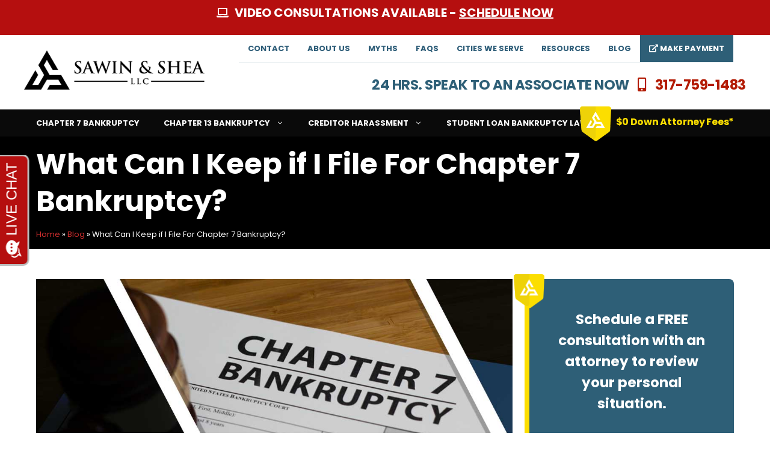

--- FILE ---
content_type: text/html; charset=UTF-8
request_url: https://www.sawinlaw.com/blog/what-can-i-keep-if-i-file-for-chapter-7-bankruptcy/
body_size: 48676
content:
<!DOCTYPE html><html lang="en-US"><head><meta charset="UTF-8"><meta name='robots' content='index, follow, max-image-preview:large, max-snippet:-1, max-video-preview:-1' />  <script data-cfasync="false" data-pagespeed-no-defer>var gtm4wp_datalayer_name = "dataLayer";
var dataLayer = dataLayer || [];</script> <meta name="viewport" content="width=device-width, initial-scale=1"><title>What Can I Keep if I File For Chapter 7 Bankruptcy?</title><meta name="description" content="If you are a victim of debt collected harassment, it&#039;s important to know the debt collection laws. Contact our attorneys-317-759-1483" /><link rel="canonical" href="https://www.sawinlaw.com/blog/what-can-i-keep-if-i-file-for-chapter-7-bankruptcy/" /><meta property="og:locale" content="en_US" /><meta property="og:type" content="article" /><meta property="og:title" content="What Can I Keep if I File For Chapter 7 Bankruptcy?" /><meta property="og:description" content="If you are a victim of debt collected harassment, it&#039;s important to know the debt collection laws. Contact our attorneys-317-759-1483" /><meta property="og:url" content="https://www.sawinlaw.com/blog/what-can-i-keep-if-i-file-for-chapter-7-bankruptcy/" /><meta property="og:site_name" content="Indianapolis Bankruptcy Attorneys of Sawin &amp; Shea" /><meta property="article:published_time" content="2023-09-27T16:35:18+00:00" /><meta property="article:modified_time" content="2023-11-29T16:47:09+00:00" /><meta property="og:image" content="https://www.sawinlaw.com/wp-content/uploads/2023/11/What-Can-I-Keep-if-I-File-For-Chapter-7-Bankruptcy_-SawinShea-Hero.jpg" /><meta property="og:image:width" content="1125" /><meta property="og:image:height" content="675" /><meta property="og:image:type" content="image/jpeg" /><meta name="author" content="Richard Shea" /><meta name="twitter:card" content="summary_large_image" /><meta name="twitter:label1" content="Written by" /><meta name="twitter:data1" content="Richard Shea" /><meta name="twitter:label2" content="Est. reading time" /><meta name="twitter:data2" content="6 minutes" /> <script type="application/ld+json" class="yoast-schema-graph">{"@context":"https://schema.org","@graph":[{"@type":"Article","@id":"https://www.sawinlaw.com/blog/what-can-i-keep-if-i-file-for-chapter-7-bankruptcy/#article","isPartOf":{"@id":"https://www.sawinlaw.com/blog/what-can-i-keep-if-i-file-for-chapter-7-bankruptcy/"},"author":{"name":"Richard Shea","@id":"https://www.sawinlaw.com/#/schema/person/d4afa0ba13bd7fb223a19b05b2db4f3f"},"headline":"What Can I Keep if I File For Chapter 7 Bankruptcy?","datePublished":"2023-09-27T16:35:18+00:00","dateModified":"2023-11-29T16:47:09+00:00","mainEntityOfPage":{"@id":"https://www.sawinlaw.com/blog/what-can-i-keep-if-i-file-for-chapter-7-bankruptcy/"},"wordCount":1084,"publisher":{"@id":"https://www.sawinlaw.com/#organization"},"image":{"@id":"https://www.sawinlaw.com/blog/what-can-i-keep-if-i-file-for-chapter-7-bankruptcy/#primaryimage"},"thumbnailUrl":"https://www.sawinlaw.com/wp-content/uploads/2023/11/What-Can-I-Keep-if-I-File-For-Chapter-7-Bankruptcy_-SawinShea-Hero.jpg","articleSection":["Bankruptcy Basics","Chapter 7 Bankruptcy","Debt Collectors"],"inLanguage":"en-US"},{"@type":"WebPage","@id":"https://www.sawinlaw.com/blog/what-can-i-keep-if-i-file-for-chapter-7-bankruptcy/","url":"https://www.sawinlaw.com/blog/what-can-i-keep-if-i-file-for-chapter-7-bankruptcy/","name":"What Can I Keep if I File For Chapter 7 Bankruptcy?","isPartOf":{"@id":"https://www.sawinlaw.com/#website"},"primaryImageOfPage":{"@id":"https://www.sawinlaw.com/blog/what-can-i-keep-if-i-file-for-chapter-7-bankruptcy/#primaryimage"},"image":{"@id":"https://www.sawinlaw.com/blog/what-can-i-keep-if-i-file-for-chapter-7-bankruptcy/#primaryimage"},"thumbnailUrl":"https://www.sawinlaw.com/wp-content/uploads/2023/11/What-Can-I-Keep-if-I-File-For-Chapter-7-Bankruptcy_-SawinShea-Hero.jpg","datePublished":"2023-09-27T16:35:18+00:00","dateModified":"2023-11-29T16:47:09+00:00","description":"If you are a victim of debt collected harassment, it's important to know the debt collection laws. Contact our attorneys-317-759-1483","breadcrumb":{"@id":"https://www.sawinlaw.com/blog/what-can-i-keep-if-i-file-for-chapter-7-bankruptcy/#breadcrumb"},"inLanguage":"en-US","potentialAction":[{"@type":"ReadAction","target":["https://www.sawinlaw.com/blog/what-can-i-keep-if-i-file-for-chapter-7-bankruptcy/"]}]},{"@type":"ImageObject","inLanguage":"en-US","@id":"https://www.sawinlaw.com/blog/what-can-i-keep-if-i-file-for-chapter-7-bankruptcy/#primaryimage","url":"https://www.sawinlaw.com/wp-content/uploads/2023/11/What-Can-I-Keep-if-I-File-For-Chapter-7-Bankruptcy_-SawinShea-Hero.jpg","contentUrl":"https://www.sawinlaw.com/wp-content/uploads/2023/11/What-Can-I-Keep-if-I-File-For-Chapter-7-Bankruptcy_-SawinShea-Hero.jpg","width":1125,"height":675,"caption":"debt collection laws"},{"@type":"BreadcrumbList","@id":"https://www.sawinlaw.com/blog/what-can-i-keep-if-i-file-for-chapter-7-bankruptcy/#breadcrumb","itemListElement":[{"@type":"ListItem","position":1,"name":"Home","item":"https://www.sawinlaw.com/"},{"@type":"ListItem","position":2,"name":"Blog","item":"https://www.sawinlaw.com/blog/"},{"@type":"ListItem","position":3,"name":"What Can I Keep if I File For Chapter 7 Bankruptcy?"}]},{"@type":"WebSite","@id":"https://www.sawinlaw.com/#website","url":"https://www.sawinlaw.com/","name":"Indianapolis Bankruptcy Attorneys of Sawin &amp; Shea","description":"","publisher":{"@id":"https://www.sawinlaw.com/#organization"},"potentialAction":[{"@type":"SearchAction","target":{"@type":"EntryPoint","urlTemplate":"https://www.sawinlaw.com/?s={search_term_string}"},"query-input":{"@type":"PropertyValueSpecification","valueRequired":true,"valueName":"search_term_string"}}],"inLanguage":"en-US"},{"@type":"Organization","@id":"https://www.sawinlaw.com/#organization","name":"Indianapolis Bankruptcy Attorneys of Sawin &amp; Shea","url":"https://www.sawinlaw.com/","logo":{"@type":"ImageObject","inLanguage":"en-US","@id":"https://www.sawinlaw.com/#/schema/logo/image/","url":"https://www.sawinlaw.com/wp-content/uploads/2019/06/cropped-sawin-logo-main-new.png","contentUrl":"https://www.sawinlaw.com/wp-content/uploads/2019/06/cropped-sawin-logo-main-new.png","width":371,"height":81,"caption":"Indianapolis Bankruptcy Attorneys of Sawin &amp; Shea"},"image":{"@id":"https://www.sawinlaw.com/#/schema/logo/image/"}},{"@type":"Person","@id":"https://www.sawinlaw.com/#/schema/person/d4afa0ba13bd7fb223a19b05b2db4f3f","name":"Richard Shea","image":{"@type":"ImageObject","inLanguage":"en-US","@id":"https://www.sawinlaw.com/#/schema/person/image/","url":"https://secure.gravatar.com/avatar/324438c9ef98f024d7679182567dfc57ae3307eac7ea22000351311ccd522a5e?s=96&d=mm&r=g","contentUrl":"https://secure.gravatar.com/avatar/324438c9ef98f024d7679182567dfc57ae3307eac7ea22000351311ccd522a5e?s=96&d=mm&r=g","caption":"Richard Shea"},"url":"https://www.sawinlaw.com/blog/author/richard-shea/"}]}</script> <link href='https://fonts.gstatic.com' crossorigin rel='preconnect' /><link href='https://fonts.googleapis.com' crossorigin rel='preconnect' /><link rel="alternate" type="application/rss+xml" title="Indianapolis Bankruptcy Attorneys of Sawin &amp; Shea &raquo; Feed" href="https://www.sawinlaw.com/feed/" /><link rel="alternate" type="application/rss+xml" title="Indianapolis Bankruptcy Attorneys of Sawin &amp; Shea &raquo; Comments Feed" href="https://www.sawinlaw.com/comments/feed/" /><link rel="alternate" type="application/rss+xml" title="Indianapolis Bankruptcy Attorneys of Sawin &amp; Shea &raquo; What Can I Keep if I File For Chapter 7 Bankruptcy? Comments Feed" href="https://www.sawinlaw.com/blog/what-can-i-keep-if-i-file-for-chapter-7-bankruptcy/feed/" /><link rel="alternate" title="oEmbed (JSON)" type="application/json+oembed" href="https://www.sawinlaw.com/wp-json/oembed/1.0/embed?url=https%3A%2F%2Fwww.sawinlaw.com%2Fblog%2Fwhat-can-i-keep-if-i-file-for-chapter-7-bankruptcy%2F" /><link rel="alternate" title="oEmbed (XML)" type="text/xml+oembed" href="https://www.sawinlaw.com/wp-json/oembed/1.0/embed?url=https%3A%2F%2Fwww.sawinlaw.com%2Fblog%2Fwhat-can-i-keep-if-i-file-for-chapter-7-bankruptcy%2F&#038;format=xml" /><style>.lazyload,
.lazyloading {
max-width: 100%;
}</style><style id='wp-img-auto-sizes-contain-inline-css'>img:is([sizes=auto i],[sizes^="auto," i]){contain-intrinsic-size:3000px 1500px}
/*# sourceURL=wp-img-auto-sizes-contain-inline-css */</style><link rel='stylesheet' id='generate-fonts-css' href='//fonts.googleapis.com/css?family=Poppins:300,regular,500,600,700' media='all' /><style id='wp-emoji-styles-inline-css'>img.wp-smiley, img.emoji {
display: inline !important;
border: none !important;
box-shadow: none !important;
height: 1em !important;
width: 1em !important;
margin: 0 0.07em !important;
vertical-align: -0.1em !important;
background: none !important;
padding: 0 !important;
}
/*# sourceURL=wp-emoji-styles-inline-css */</style><style id='wp-block-library-inline-css'>:root{--wp-block-synced-color:#7a00df;--wp-block-synced-color--rgb:122,0,223;--wp-bound-block-color:var(--wp-block-synced-color);--wp-editor-canvas-background:#ddd;--wp-admin-theme-color:#007cba;--wp-admin-theme-color--rgb:0,124,186;--wp-admin-theme-color-darker-10:#006ba1;--wp-admin-theme-color-darker-10--rgb:0,107,160.5;--wp-admin-theme-color-darker-20:#005a87;--wp-admin-theme-color-darker-20--rgb:0,90,135;--wp-admin-border-width-focus:2px}@media (min-resolution:192dpi){:root{--wp-admin-border-width-focus:1.5px}}.wp-element-button{cursor:pointer}:root .has-very-light-gray-background-color{background-color:#eee}:root .has-very-dark-gray-background-color{background-color:#313131}:root .has-very-light-gray-color{color:#eee}:root .has-very-dark-gray-color{color:#313131}:root .has-vivid-green-cyan-to-vivid-cyan-blue-gradient-background{background:linear-gradient(135deg,#00d084,#0693e3)}:root .has-purple-crush-gradient-background{background:linear-gradient(135deg,#34e2e4,#4721fb 50%,#ab1dfe)}:root .has-hazy-dawn-gradient-background{background:linear-gradient(135deg,#faaca8,#dad0ec)}:root .has-subdued-olive-gradient-background{background:linear-gradient(135deg,#fafae1,#67a671)}:root .has-atomic-cream-gradient-background{background:linear-gradient(135deg,#fdd79a,#004a59)}:root .has-nightshade-gradient-background{background:linear-gradient(135deg,#330968,#31cdcf)}:root .has-midnight-gradient-background{background:linear-gradient(135deg,#020381,#2874fc)}:root{--wp--preset--font-size--normal:16px;--wp--preset--font-size--huge:42px}.has-regular-font-size{font-size:1em}.has-larger-font-size{font-size:2.625em}.has-normal-font-size{font-size:var(--wp--preset--font-size--normal)}.has-huge-font-size{font-size:var(--wp--preset--font-size--huge)}.has-text-align-center{text-align:center}.has-text-align-left{text-align:left}.has-text-align-right{text-align:right}.has-fit-text{white-space:nowrap!important}#end-resizable-editor-section{display:none}.aligncenter{clear:both}.items-justified-left{justify-content:flex-start}.items-justified-center{justify-content:center}.items-justified-right{justify-content:flex-end}.items-justified-space-between{justify-content:space-between}.screen-reader-text{border:0;clip-path:inset(50%);height:1px;margin:-1px;overflow:hidden;padding:0;position:absolute;width:1px;word-wrap:normal!important}.screen-reader-text:focus{background-color:#ddd;clip-path:none;color:#444;display:block;font-size:1em;height:auto;left:5px;line-height:normal;padding:15px 23px 14px;text-decoration:none;top:5px;width:auto;z-index:100000}html :where(.has-border-color){border-style:solid}html :where([style*=border-top-color]){border-top-style:solid}html :where([style*=border-right-color]){border-right-style:solid}html :where([style*=border-bottom-color]){border-bottom-style:solid}html :where([style*=border-left-color]){border-left-style:solid}html :where([style*=border-width]){border-style:solid}html :where([style*=border-top-width]){border-top-style:solid}html :where([style*=border-right-width]){border-right-style:solid}html :where([style*=border-bottom-width]){border-bottom-style:solid}html :where([style*=border-left-width]){border-left-style:solid}html :where(img[class*=wp-image-]){height:auto;max-width:100%}:where(figure){margin:0 0 1em}html :where(.is-position-sticky){--wp-admin--admin-bar--position-offset:var(--wp-admin--admin-bar--height,0px)}@media screen and (max-width:600px){html :where(.is-position-sticky){--wp-admin--admin-bar--position-offset:0px}}
/*# sourceURL=wp-block-library-inline-css */</style><style id='wp-block-heading-inline-css'>h1:where(.wp-block-heading).has-background,h2:where(.wp-block-heading).has-background,h3:where(.wp-block-heading).has-background,h4:where(.wp-block-heading).has-background,h5:where(.wp-block-heading).has-background,h6:where(.wp-block-heading).has-background{padding:1.25em 2.375em}h1.has-text-align-left[style*=writing-mode]:where([style*=vertical-lr]),h1.has-text-align-right[style*=writing-mode]:where([style*=vertical-rl]),h2.has-text-align-left[style*=writing-mode]:where([style*=vertical-lr]),h2.has-text-align-right[style*=writing-mode]:where([style*=vertical-rl]),h3.has-text-align-left[style*=writing-mode]:where([style*=vertical-lr]),h3.has-text-align-right[style*=writing-mode]:where([style*=vertical-rl]),h4.has-text-align-left[style*=writing-mode]:where([style*=vertical-lr]),h4.has-text-align-right[style*=writing-mode]:where([style*=vertical-rl]),h5.has-text-align-left[style*=writing-mode]:where([style*=vertical-lr]),h5.has-text-align-right[style*=writing-mode]:where([style*=vertical-rl]),h6.has-text-align-left[style*=writing-mode]:where([style*=vertical-lr]),h6.has-text-align-right[style*=writing-mode]:where([style*=vertical-rl]){rotate:180deg}
/*# sourceURL=https://www.sawinlaw.com/wp-includes/blocks/heading/style.min.css */</style><style id='wp-block-image-inline-css'>.wp-block-image>a,.wp-block-image>figure>a{display:inline-block}.wp-block-image img{box-sizing:border-box;height:auto;max-width:100%;vertical-align:bottom}@media not (prefers-reduced-motion){.wp-block-image img.hide{visibility:hidden}.wp-block-image img.show{animation:show-content-image .4s}}.wp-block-image[style*=border-radius] img,.wp-block-image[style*=border-radius]>a{border-radius:inherit}.wp-block-image.has-custom-border img{box-sizing:border-box}.wp-block-image.aligncenter{text-align:center}.wp-block-image.alignfull>a,.wp-block-image.alignwide>a{width:100%}.wp-block-image.alignfull img,.wp-block-image.alignwide img{height:auto;width:100%}.wp-block-image .aligncenter,.wp-block-image .alignleft,.wp-block-image .alignright,.wp-block-image.aligncenter,.wp-block-image.alignleft,.wp-block-image.alignright{display:table}.wp-block-image .aligncenter>figcaption,.wp-block-image .alignleft>figcaption,.wp-block-image .alignright>figcaption,.wp-block-image.aligncenter>figcaption,.wp-block-image.alignleft>figcaption,.wp-block-image.alignright>figcaption{caption-side:bottom;display:table-caption}.wp-block-image .alignleft{float:left;margin:.5em 1em .5em 0}.wp-block-image .alignright{float:right;margin:.5em 0 .5em 1em}.wp-block-image .aligncenter{margin-left:auto;margin-right:auto}.wp-block-image :where(figcaption){margin-bottom:1em;margin-top:.5em}.wp-block-image.is-style-circle-mask img{border-radius:9999px}@supports ((-webkit-mask-image:none) or (mask-image:none)) or (-webkit-mask-image:none){.wp-block-image.is-style-circle-mask img{border-radius:0;-webkit-mask-image:url('data:image/svg+xml;utf8,<svg viewBox="0 0 100 100" xmlns="http://www.w3.org/2000/svg"><circle cx="50" cy="50" r="50"/></svg>');mask-image:url('data:image/svg+xml;utf8,<svg viewBox="0 0 100 100" xmlns="http://www.w3.org/2000/svg"><circle cx="50" cy="50" r="50"/></svg>');mask-mode:alpha;-webkit-mask-position:center;mask-position:center;-webkit-mask-repeat:no-repeat;mask-repeat:no-repeat;-webkit-mask-size:contain;mask-size:contain}}:root :where(.wp-block-image.is-style-rounded img,.wp-block-image .is-style-rounded img){border-radius:9999px}.wp-block-image figure{margin:0}.wp-lightbox-container{display:flex;flex-direction:column;position:relative}.wp-lightbox-container img{cursor:zoom-in}.wp-lightbox-container img:hover+button{opacity:1}.wp-lightbox-container button{align-items:center;backdrop-filter:blur(16px) saturate(180%);background-color:#5a5a5a40;border:none;border-radius:4px;cursor:zoom-in;display:flex;height:20px;justify-content:center;opacity:0;padding:0;position:absolute;right:16px;text-align:center;top:16px;width:20px;z-index:100}@media not (prefers-reduced-motion){.wp-lightbox-container button{transition:opacity .2s ease}}.wp-lightbox-container button:focus-visible{outline:3px auto #5a5a5a40;outline:3px auto -webkit-focus-ring-color;outline-offset:3px}.wp-lightbox-container button:hover{cursor:pointer;opacity:1}.wp-lightbox-container button:focus{opacity:1}.wp-lightbox-container button:focus,.wp-lightbox-container button:hover,.wp-lightbox-container button:not(:hover):not(:active):not(.has-background){background-color:#5a5a5a40;border:none}.wp-lightbox-overlay{box-sizing:border-box;cursor:zoom-out;height:100vh;left:0;overflow:hidden;position:fixed;top:0;visibility:hidden;width:100%;z-index:100000}.wp-lightbox-overlay .close-button{align-items:center;cursor:pointer;display:flex;justify-content:center;min-height:40px;min-width:40px;padding:0;position:absolute;right:calc(env(safe-area-inset-right) + 16px);top:calc(env(safe-area-inset-top) + 16px);z-index:5000000}.wp-lightbox-overlay .close-button:focus,.wp-lightbox-overlay .close-button:hover,.wp-lightbox-overlay .close-button:not(:hover):not(:active):not(.has-background){background:none;border:none}.wp-lightbox-overlay .lightbox-image-container{height:var(--wp--lightbox-container-height);left:50%;overflow:hidden;position:absolute;top:50%;transform:translate(-50%,-50%);transform-origin:top left;width:var(--wp--lightbox-container-width);z-index:9999999999}.wp-lightbox-overlay .wp-block-image{align-items:center;box-sizing:border-box;display:flex;height:100%;justify-content:center;margin:0;position:relative;transform-origin:0 0;width:100%;z-index:3000000}.wp-lightbox-overlay .wp-block-image img{height:var(--wp--lightbox-image-height);min-height:var(--wp--lightbox-image-height);min-width:var(--wp--lightbox-image-width);width:var(--wp--lightbox-image-width)}.wp-lightbox-overlay .wp-block-image figcaption{display:none}.wp-lightbox-overlay button{background:none;border:none}.wp-lightbox-overlay .scrim{background-color:#fff;height:100%;opacity:.9;position:absolute;width:100%;z-index:2000000}.wp-lightbox-overlay.active{visibility:visible}@media not (prefers-reduced-motion){.wp-lightbox-overlay.active{animation:turn-on-visibility .25s both}.wp-lightbox-overlay.active img{animation:turn-on-visibility .35s both}.wp-lightbox-overlay.show-closing-animation:not(.active){animation:turn-off-visibility .35s both}.wp-lightbox-overlay.show-closing-animation:not(.active) img{animation:turn-off-visibility .25s both}.wp-lightbox-overlay.zoom.active{animation:none;opacity:1;visibility:visible}.wp-lightbox-overlay.zoom.active .lightbox-image-container{animation:lightbox-zoom-in .4s}.wp-lightbox-overlay.zoom.active .lightbox-image-container img{animation:none}.wp-lightbox-overlay.zoom.active .scrim{animation:turn-on-visibility .4s forwards}.wp-lightbox-overlay.zoom.show-closing-animation:not(.active){animation:none}.wp-lightbox-overlay.zoom.show-closing-animation:not(.active) .lightbox-image-container{animation:lightbox-zoom-out .4s}.wp-lightbox-overlay.zoom.show-closing-animation:not(.active) .lightbox-image-container img{animation:none}.wp-lightbox-overlay.zoom.show-closing-animation:not(.active) .scrim{animation:turn-off-visibility .4s forwards}}@keyframes show-content-image{0%{visibility:hidden}99%{visibility:hidden}to{visibility:visible}}@keyframes turn-on-visibility{0%{opacity:0}to{opacity:1}}@keyframes turn-off-visibility{0%{opacity:1;visibility:visible}99%{opacity:0;visibility:visible}to{opacity:0;visibility:hidden}}@keyframes lightbox-zoom-in{0%{transform:translate(calc((-100vw + var(--wp--lightbox-scrollbar-width))/2 + var(--wp--lightbox-initial-left-position)),calc(-50vh + var(--wp--lightbox-initial-top-position))) scale(var(--wp--lightbox-scale))}to{transform:translate(-50%,-50%) scale(1)}}@keyframes lightbox-zoom-out{0%{transform:translate(-50%,-50%) scale(1);visibility:visible}99%{visibility:visible}to{transform:translate(calc((-100vw + var(--wp--lightbox-scrollbar-width))/2 + var(--wp--lightbox-initial-left-position)),calc(-50vh + var(--wp--lightbox-initial-top-position))) scale(var(--wp--lightbox-scale));visibility:hidden}}
/*# sourceURL=https://www.sawinlaw.com/wp-includes/blocks/image/style.min.css */</style><style id='wp-block-list-inline-css'>ol,ul{box-sizing:border-box}:root :where(.wp-block-list.has-background){padding:1.25em 2.375em}
/*# sourceURL=https://www.sawinlaw.com/wp-includes/blocks/list/style.min.css */</style><style id='wp-block-paragraph-inline-css'>.is-small-text{font-size:.875em}.is-regular-text{font-size:1em}.is-large-text{font-size:2.25em}.is-larger-text{font-size:3em}.has-drop-cap:not(:focus):first-letter{float:left;font-size:8.4em;font-style:normal;font-weight:100;line-height:.68;margin:.05em .1em 0 0;text-transform:uppercase}body.rtl .has-drop-cap:not(:focus):first-letter{float:none;margin-left:.1em}p.has-drop-cap.has-background{overflow:hidden}:root :where(p.has-background){padding:1.25em 2.375em}:where(p.has-text-color:not(.has-link-color)) a{color:inherit}p.has-text-align-left[style*="writing-mode:vertical-lr"],p.has-text-align-right[style*="writing-mode:vertical-rl"]{rotate:180deg}
/*# sourceURL=https://www.sawinlaw.com/wp-includes/blocks/paragraph/style.min.css */</style><style id='wp-block-social-links-inline-css'>.wp-block-social-links{background:none;box-sizing:border-box;margin-left:0;padding-left:0;padding-right:0;text-indent:0}.wp-block-social-links .wp-social-link a,.wp-block-social-links .wp-social-link a:hover{border-bottom:0;box-shadow:none;text-decoration:none}.wp-block-social-links .wp-social-link svg{height:1em;width:1em}.wp-block-social-links .wp-social-link span:not(.screen-reader-text){font-size:.65em;margin-left:.5em;margin-right:.5em}.wp-block-social-links.has-small-icon-size{font-size:16px}.wp-block-social-links,.wp-block-social-links.has-normal-icon-size{font-size:24px}.wp-block-social-links.has-large-icon-size{font-size:36px}.wp-block-social-links.has-huge-icon-size{font-size:48px}.wp-block-social-links.aligncenter{display:flex;justify-content:center}.wp-block-social-links.alignright{justify-content:flex-end}.wp-block-social-link{border-radius:9999px;display:block}@media not (prefers-reduced-motion){.wp-block-social-link{transition:transform .1s ease}}.wp-block-social-link{height:auto}.wp-block-social-link a{align-items:center;display:flex;line-height:0}.wp-block-social-link:hover{transform:scale(1.1)}.wp-block-social-links .wp-block-social-link.wp-social-link{display:inline-block;margin:0;padding:0}.wp-block-social-links .wp-block-social-link.wp-social-link .wp-block-social-link-anchor,.wp-block-social-links .wp-block-social-link.wp-social-link .wp-block-social-link-anchor svg,.wp-block-social-links .wp-block-social-link.wp-social-link .wp-block-social-link-anchor:active,.wp-block-social-links .wp-block-social-link.wp-social-link .wp-block-social-link-anchor:hover,.wp-block-social-links .wp-block-social-link.wp-social-link .wp-block-social-link-anchor:visited{color:currentColor;fill:currentColor}:where(.wp-block-social-links:not(.is-style-logos-only)) .wp-social-link{background-color:#f0f0f0;color:#444}:where(.wp-block-social-links:not(.is-style-logos-only)) .wp-social-link-amazon{background-color:#f90;color:#fff}:where(.wp-block-social-links:not(.is-style-logos-only)) .wp-social-link-bandcamp{background-color:#1ea0c3;color:#fff}:where(.wp-block-social-links:not(.is-style-logos-only)) .wp-social-link-behance{background-color:#0757fe;color:#fff}:where(.wp-block-social-links:not(.is-style-logos-only)) .wp-social-link-bluesky{background-color:#0a7aff;color:#fff}:where(.wp-block-social-links:not(.is-style-logos-only)) .wp-social-link-codepen{background-color:#1e1f26;color:#fff}:where(.wp-block-social-links:not(.is-style-logos-only)) .wp-social-link-deviantart{background-color:#02e49b;color:#fff}:where(.wp-block-social-links:not(.is-style-logos-only)) .wp-social-link-discord{background-color:#5865f2;color:#fff}:where(.wp-block-social-links:not(.is-style-logos-only)) .wp-social-link-dribbble{background-color:#e94c89;color:#fff}:where(.wp-block-social-links:not(.is-style-logos-only)) .wp-social-link-dropbox{background-color:#4280ff;color:#fff}:where(.wp-block-social-links:not(.is-style-logos-only)) .wp-social-link-etsy{background-color:#f45800;color:#fff}:where(.wp-block-social-links:not(.is-style-logos-only)) .wp-social-link-facebook{background-color:#0866ff;color:#fff}:where(.wp-block-social-links:not(.is-style-logos-only)) .wp-social-link-fivehundredpx{background-color:#000;color:#fff}:where(.wp-block-social-links:not(.is-style-logos-only)) .wp-social-link-flickr{background-color:#0461dd;color:#fff}:where(.wp-block-social-links:not(.is-style-logos-only)) .wp-social-link-foursquare{background-color:#e65678;color:#fff}:where(.wp-block-social-links:not(.is-style-logos-only)) .wp-social-link-github{background-color:#24292d;color:#fff}:where(.wp-block-social-links:not(.is-style-logos-only)) .wp-social-link-goodreads{background-color:#eceadd;color:#382110}:where(.wp-block-social-links:not(.is-style-logos-only)) .wp-social-link-google{background-color:#ea4434;color:#fff}:where(.wp-block-social-links:not(.is-style-logos-only)) .wp-social-link-gravatar{background-color:#1d4fc4;color:#fff}:where(.wp-block-social-links:not(.is-style-logos-only)) .wp-social-link-instagram{background-color:#f00075;color:#fff}:where(.wp-block-social-links:not(.is-style-logos-only)) .wp-social-link-lastfm{background-color:#e21b24;color:#fff}:where(.wp-block-social-links:not(.is-style-logos-only)) .wp-social-link-linkedin{background-color:#0d66c2;color:#fff}:where(.wp-block-social-links:not(.is-style-logos-only)) .wp-social-link-mastodon{background-color:#3288d4;color:#fff}:where(.wp-block-social-links:not(.is-style-logos-only)) .wp-social-link-medium{background-color:#000;color:#fff}:where(.wp-block-social-links:not(.is-style-logos-only)) .wp-social-link-meetup{background-color:#f6405f;color:#fff}:where(.wp-block-social-links:not(.is-style-logos-only)) .wp-social-link-patreon{background-color:#000;color:#fff}:where(.wp-block-social-links:not(.is-style-logos-only)) .wp-social-link-pinterest{background-color:#e60122;color:#fff}:where(.wp-block-social-links:not(.is-style-logos-only)) .wp-social-link-pocket{background-color:#ef4155;color:#fff}:where(.wp-block-social-links:not(.is-style-logos-only)) .wp-social-link-reddit{background-color:#ff4500;color:#fff}:where(.wp-block-social-links:not(.is-style-logos-only)) .wp-social-link-skype{background-color:#0478d7;color:#fff}:where(.wp-block-social-links:not(.is-style-logos-only)) .wp-social-link-snapchat{background-color:#fefc00;color:#fff;stroke:#000}:where(.wp-block-social-links:not(.is-style-logos-only)) .wp-social-link-soundcloud{background-color:#ff5600;color:#fff}:where(.wp-block-social-links:not(.is-style-logos-only)) .wp-social-link-spotify{background-color:#1bd760;color:#fff}:where(.wp-block-social-links:not(.is-style-logos-only)) .wp-social-link-telegram{background-color:#2aabee;color:#fff}:where(.wp-block-social-links:not(.is-style-logos-only)) .wp-social-link-threads{background-color:#000;color:#fff}:where(.wp-block-social-links:not(.is-style-logos-only)) .wp-social-link-tiktok{background-color:#000;color:#fff}:where(.wp-block-social-links:not(.is-style-logos-only)) .wp-social-link-tumblr{background-color:#011835;color:#fff}:where(.wp-block-social-links:not(.is-style-logos-only)) .wp-social-link-twitch{background-color:#6440a4;color:#fff}:where(.wp-block-social-links:not(.is-style-logos-only)) .wp-social-link-twitter{background-color:#1da1f2;color:#fff}:where(.wp-block-social-links:not(.is-style-logos-only)) .wp-social-link-vimeo{background-color:#1eb7ea;color:#fff}:where(.wp-block-social-links:not(.is-style-logos-only)) .wp-social-link-vk{background-color:#4680c2;color:#fff}:where(.wp-block-social-links:not(.is-style-logos-only)) .wp-social-link-wordpress{background-color:#3499cd;color:#fff}:where(.wp-block-social-links:not(.is-style-logos-only)) .wp-social-link-whatsapp{background-color:#25d366;color:#fff}:where(.wp-block-social-links:not(.is-style-logos-only)) .wp-social-link-x{background-color:#000;color:#fff}:where(.wp-block-social-links:not(.is-style-logos-only)) .wp-social-link-yelp{background-color:#d32422;color:#fff}:where(.wp-block-social-links:not(.is-style-logos-only)) .wp-social-link-youtube{background-color:red;color:#fff}:where(.wp-block-social-links.is-style-logos-only) .wp-social-link{background:none}:where(.wp-block-social-links.is-style-logos-only) .wp-social-link svg{height:1.25em;width:1.25em}:where(.wp-block-social-links.is-style-logos-only) .wp-social-link-amazon{color:#f90}:where(.wp-block-social-links.is-style-logos-only) .wp-social-link-bandcamp{color:#1ea0c3}:where(.wp-block-social-links.is-style-logos-only) .wp-social-link-behance{color:#0757fe}:where(.wp-block-social-links.is-style-logos-only) .wp-social-link-bluesky{color:#0a7aff}:where(.wp-block-social-links.is-style-logos-only) .wp-social-link-codepen{color:#1e1f26}:where(.wp-block-social-links.is-style-logos-only) .wp-social-link-deviantart{color:#02e49b}:where(.wp-block-social-links.is-style-logos-only) .wp-social-link-discord{color:#5865f2}:where(.wp-block-social-links.is-style-logos-only) .wp-social-link-dribbble{color:#e94c89}:where(.wp-block-social-links.is-style-logos-only) .wp-social-link-dropbox{color:#4280ff}:where(.wp-block-social-links.is-style-logos-only) .wp-social-link-etsy{color:#f45800}:where(.wp-block-social-links.is-style-logos-only) .wp-social-link-facebook{color:#0866ff}:where(.wp-block-social-links.is-style-logos-only) .wp-social-link-fivehundredpx{color:#000}:where(.wp-block-social-links.is-style-logos-only) .wp-social-link-flickr{color:#0461dd}:where(.wp-block-social-links.is-style-logos-only) .wp-social-link-foursquare{color:#e65678}:where(.wp-block-social-links.is-style-logos-only) .wp-social-link-github{color:#24292d}:where(.wp-block-social-links.is-style-logos-only) .wp-social-link-goodreads{color:#382110}:where(.wp-block-social-links.is-style-logos-only) .wp-social-link-google{color:#ea4434}:where(.wp-block-social-links.is-style-logos-only) .wp-social-link-gravatar{color:#1d4fc4}:where(.wp-block-social-links.is-style-logos-only) .wp-social-link-instagram{color:#f00075}:where(.wp-block-social-links.is-style-logos-only) .wp-social-link-lastfm{color:#e21b24}:where(.wp-block-social-links.is-style-logos-only) .wp-social-link-linkedin{color:#0d66c2}:where(.wp-block-social-links.is-style-logos-only) .wp-social-link-mastodon{color:#3288d4}:where(.wp-block-social-links.is-style-logos-only) .wp-social-link-medium{color:#000}:where(.wp-block-social-links.is-style-logos-only) .wp-social-link-meetup{color:#f6405f}:where(.wp-block-social-links.is-style-logos-only) .wp-social-link-patreon{color:#000}:where(.wp-block-social-links.is-style-logos-only) .wp-social-link-pinterest{color:#e60122}:where(.wp-block-social-links.is-style-logos-only) .wp-social-link-pocket{color:#ef4155}:where(.wp-block-social-links.is-style-logos-only) .wp-social-link-reddit{color:#ff4500}:where(.wp-block-social-links.is-style-logos-only) .wp-social-link-skype{color:#0478d7}:where(.wp-block-social-links.is-style-logos-only) .wp-social-link-snapchat{color:#fff;stroke:#000}:where(.wp-block-social-links.is-style-logos-only) .wp-social-link-soundcloud{color:#ff5600}:where(.wp-block-social-links.is-style-logos-only) .wp-social-link-spotify{color:#1bd760}:where(.wp-block-social-links.is-style-logos-only) .wp-social-link-telegram{color:#2aabee}:where(.wp-block-social-links.is-style-logos-only) .wp-social-link-threads{color:#000}:where(.wp-block-social-links.is-style-logos-only) .wp-social-link-tiktok{color:#000}:where(.wp-block-social-links.is-style-logos-only) .wp-social-link-tumblr{color:#011835}:where(.wp-block-social-links.is-style-logos-only) .wp-social-link-twitch{color:#6440a4}:where(.wp-block-social-links.is-style-logos-only) .wp-social-link-twitter{color:#1da1f2}:where(.wp-block-social-links.is-style-logos-only) .wp-social-link-vimeo{color:#1eb7ea}:where(.wp-block-social-links.is-style-logos-only) .wp-social-link-vk{color:#4680c2}:where(.wp-block-social-links.is-style-logos-only) .wp-social-link-whatsapp{color:#25d366}:where(.wp-block-social-links.is-style-logos-only) .wp-social-link-wordpress{color:#3499cd}:where(.wp-block-social-links.is-style-logos-only) .wp-social-link-x{color:#000}:where(.wp-block-social-links.is-style-logos-only) .wp-social-link-yelp{color:#d32422}:where(.wp-block-social-links.is-style-logos-only) .wp-social-link-youtube{color:red}.wp-block-social-links.is-style-pill-shape .wp-social-link{width:auto}:root :where(.wp-block-social-links .wp-social-link a){padding:.25em}:root :where(.wp-block-social-links.is-style-logos-only .wp-social-link a){padding:0}:root :where(.wp-block-social-links.is-style-pill-shape .wp-social-link a){padding-left:.6666666667em;padding-right:.6666666667em}.wp-block-social-links:not(.has-icon-color):not(.has-icon-background-color) .wp-social-link-snapchat .wp-block-social-link-label{color:#000}
/*# sourceURL=https://www.sawinlaw.com/wp-includes/blocks/social-links/style.min.css */</style><style id='global-styles-inline-css'>:root{--wp--preset--aspect-ratio--square: 1;--wp--preset--aspect-ratio--4-3: 4/3;--wp--preset--aspect-ratio--3-4: 3/4;--wp--preset--aspect-ratio--3-2: 3/2;--wp--preset--aspect-ratio--2-3: 2/3;--wp--preset--aspect-ratio--16-9: 16/9;--wp--preset--aspect-ratio--9-16: 9/16;--wp--preset--color--black: #000000;--wp--preset--color--cyan-bluish-gray: #abb8c3;--wp--preset--color--white: #ffffff;--wp--preset--color--pale-pink: #f78da7;--wp--preset--color--vivid-red: #cf2e2e;--wp--preset--color--luminous-vivid-orange: #ff6900;--wp--preset--color--luminous-vivid-amber: #fcb900;--wp--preset--color--light-green-cyan: #7bdcb5;--wp--preset--color--vivid-green-cyan: #00d084;--wp--preset--color--pale-cyan-blue: #8ed1fc;--wp--preset--color--vivid-cyan-blue: #0693e3;--wp--preset--color--vivid-purple: #9b51e0;--wp--preset--color--contrast: var(--contrast);--wp--preset--color--contrast-2: var(--contrast-2);--wp--preset--color--contrast-3: var(--contrast-3);--wp--preset--color--base: var(--base);--wp--preset--color--base-2: var(--base-2);--wp--preset--color--base-3: var(--base-3);--wp--preset--color--accent: var(--accent);--wp--preset--gradient--vivid-cyan-blue-to-vivid-purple: linear-gradient(135deg,rgb(6,147,227) 0%,rgb(155,81,224) 100%);--wp--preset--gradient--light-green-cyan-to-vivid-green-cyan: linear-gradient(135deg,rgb(122,220,180) 0%,rgb(0,208,130) 100%);--wp--preset--gradient--luminous-vivid-amber-to-luminous-vivid-orange: linear-gradient(135deg,rgb(252,185,0) 0%,rgb(255,105,0) 100%);--wp--preset--gradient--luminous-vivid-orange-to-vivid-red: linear-gradient(135deg,rgb(255,105,0) 0%,rgb(207,46,46) 100%);--wp--preset--gradient--very-light-gray-to-cyan-bluish-gray: linear-gradient(135deg,rgb(238,238,238) 0%,rgb(169,184,195) 100%);--wp--preset--gradient--cool-to-warm-spectrum: linear-gradient(135deg,rgb(74,234,220) 0%,rgb(151,120,209) 20%,rgb(207,42,186) 40%,rgb(238,44,130) 60%,rgb(251,105,98) 80%,rgb(254,248,76) 100%);--wp--preset--gradient--blush-light-purple: linear-gradient(135deg,rgb(255,206,236) 0%,rgb(152,150,240) 100%);--wp--preset--gradient--blush-bordeaux: linear-gradient(135deg,rgb(254,205,165) 0%,rgb(254,45,45) 50%,rgb(107,0,62) 100%);--wp--preset--gradient--luminous-dusk: linear-gradient(135deg,rgb(255,203,112) 0%,rgb(199,81,192) 50%,rgb(65,88,208) 100%);--wp--preset--gradient--pale-ocean: linear-gradient(135deg,rgb(255,245,203) 0%,rgb(182,227,212) 50%,rgb(51,167,181) 100%);--wp--preset--gradient--electric-grass: linear-gradient(135deg,rgb(202,248,128) 0%,rgb(113,206,126) 100%);--wp--preset--gradient--midnight: linear-gradient(135deg,rgb(2,3,129) 0%,rgb(40,116,252) 100%);--wp--preset--font-size--small: 13px;--wp--preset--font-size--medium: 20px;--wp--preset--font-size--large: 36px;--wp--preset--font-size--x-large: 42px;--wp--preset--spacing--20: 0.44rem;--wp--preset--spacing--30: 0.67rem;--wp--preset--spacing--40: 1rem;--wp--preset--spacing--50: 1.5rem;--wp--preset--spacing--60: 2.25rem;--wp--preset--spacing--70: 3.38rem;--wp--preset--spacing--80: 5.06rem;--wp--preset--shadow--natural: 6px 6px 9px rgba(0, 0, 0, 0.2);--wp--preset--shadow--deep: 12px 12px 50px rgba(0, 0, 0, 0.4);--wp--preset--shadow--sharp: 6px 6px 0px rgba(0, 0, 0, 0.2);--wp--preset--shadow--outlined: 6px 6px 0px -3px rgb(255, 255, 255), 6px 6px rgb(0, 0, 0);--wp--preset--shadow--crisp: 6px 6px 0px rgb(0, 0, 0);}:where(.is-layout-flex){gap: 0.5em;}:where(.is-layout-grid){gap: 0.5em;}body .is-layout-flex{display: flex;}.is-layout-flex{flex-wrap: wrap;align-items: center;}.is-layout-flex > :is(*, div){margin: 0;}body .is-layout-grid{display: grid;}.is-layout-grid > :is(*, div){margin: 0;}:where(.wp-block-columns.is-layout-flex){gap: 2em;}:where(.wp-block-columns.is-layout-grid){gap: 2em;}:where(.wp-block-post-template.is-layout-flex){gap: 1.25em;}:where(.wp-block-post-template.is-layout-grid){gap: 1.25em;}.has-black-color{color: var(--wp--preset--color--black) !important;}.has-cyan-bluish-gray-color{color: var(--wp--preset--color--cyan-bluish-gray) !important;}.has-white-color{color: var(--wp--preset--color--white) !important;}.has-pale-pink-color{color: var(--wp--preset--color--pale-pink) !important;}.has-vivid-red-color{color: var(--wp--preset--color--vivid-red) !important;}.has-luminous-vivid-orange-color{color: var(--wp--preset--color--luminous-vivid-orange) !important;}.has-luminous-vivid-amber-color{color: var(--wp--preset--color--luminous-vivid-amber) !important;}.has-light-green-cyan-color{color: var(--wp--preset--color--light-green-cyan) !important;}.has-vivid-green-cyan-color{color: var(--wp--preset--color--vivid-green-cyan) !important;}.has-pale-cyan-blue-color{color: var(--wp--preset--color--pale-cyan-blue) !important;}.has-vivid-cyan-blue-color{color: var(--wp--preset--color--vivid-cyan-blue) !important;}.has-vivid-purple-color{color: var(--wp--preset--color--vivid-purple) !important;}.has-black-background-color{background-color: var(--wp--preset--color--black) !important;}.has-cyan-bluish-gray-background-color{background-color: var(--wp--preset--color--cyan-bluish-gray) !important;}.has-white-background-color{background-color: var(--wp--preset--color--white) !important;}.has-pale-pink-background-color{background-color: var(--wp--preset--color--pale-pink) !important;}.has-vivid-red-background-color{background-color: var(--wp--preset--color--vivid-red) !important;}.has-luminous-vivid-orange-background-color{background-color: var(--wp--preset--color--luminous-vivid-orange) !important;}.has-luminous-vivid-amber-background-color{background-color: var(--wp--preset--color--luminous-vivid-amber) !important;}.has-light-green-cyan-background-color{background-color: var(--wp--preset--color--light-green-cyan) !important;}.has-vivid-green-cyan-background-color{background-color: var(--wp--preset--color--vivid-green-cyan) !important;}.has-pale-cyan-blue-background-color{background-color: var(--wp--preset--color--pale-cyan-blue) !important;}.has-vivid-cyan-blue-background-color{background-color: var(--wp--preset--color--vivid-cyan-blue) !important;}.has-vivid-purple-background-color{background-color: var(--wp--preset--color--vivid-purple) !important;}.has-black-border-color{border-color: var(--wp--preset--color--black) !important;}.has-cyan-bluish-gray-border-color{border-color: var(--wp--preset--color--cyan-bluish-gray) !important;}.has-white-border-color{border-color: var(--wp--preset--color--white) !important;}.has-pale-pink-border-color{border-color: var(--wp--preset--color--pale-pink) !important;}.has-vivid-red-border-color{border-color: var(--wp--preset--color--vivid-red) !important;}.has-luminous-vivid-orange-border-color{border-color: var(--wp--preset--color--luminous-vivid-orange) !important;}.has-luminous-vivid-amber-border-color{border-color: var(--wp--preset--color--luminous-vivid-amber) !important;}.has-light-green-cyan-border-color{border-color: var(--wp--preset--color--light-green-cyan) !important;}.has-vivid-green-cyan-border-color{border-color: var(--wp--preset--color--vivid-green-cyan) !important;}.has-pale-cyan-blue-border-color{border-color: var(--wp--preset--color--pale-cyan-blue) !important;}.has-vivid-cyan-blue-border-color{border-color: var(--wp--preset--color--vivid-cyan-blue) !important;}.has-vivid-purple-border-color{border-color: var(--wp--preset--color--vivid-purple) !important;}.has-vivid-cyan-blue-to-vivid-purple-gradient-background{background: var(--wp--preset--gradient--vivid-cyan-blue-to-vivid-purple) !important;}.has-light-green-cyan-to-vivid-green-cyan-gradient-background{background: var(--wp--preset--gradient--light-green-cyan-to-vivid-green-cyan) !important;}.has-luminous-vivid-amber-to-luminous-vivid-orange-gradient-background{background: var(--wp--preset--gradient--luminous-vivid-amber-to-luminous-vivid-orange) !important;}.has-luminous-vivid-orange-to-vivid-red-gradient-background{background: var(--wp--preset--gradient--luminous-vivid-orange-to-vivid-red) !important;}.has-very-light-gray-to-cyan-bluish-gray-gradient-background{background: var(--wp--preset--gradient--very-light-gray-to-cyan-bluish-gray) !important;}.has-cool-to-warm-spectrum-gradient-background{background: var(--wp--preset--gradient--cool-to-warm-spectrum) !important;}.has-blush-light-purple-gradient-background{background: var(--wp--preset--gradient--blush-light-purple) !important;}.has-blush-bordeaux-gradient-background{background: var(--wp--preset--gradient--blush-bordeaux) !important;}.has-luminous-dusk-gradient-background{background: var(--wp--preset--gradient--luminous-dusk) !important;}.has-pale-ocean-gradient-background{background: var(--wp--preset--gradient--pale-ocean) !important;}.has-electric-grass-gradient-background{background: var(--wp--preset--gradient--electric-grass) !important;}.has-midnight-gradient-background{background: var(--wp--preset--gradient--midnight) !important;}.has-small-font-size{font-size: var(--wp--preset--font-size--small) !important;}.has-medium-font-size{font-size: var(--wp--preset--font-size--medium) !important;}.has-large-font-size{font-size: var(--wp--preset--font-size--large) !important;}.has-x-large-font-size{font-size: var(--wp--preset--font-size--x-large) !important;}
/*# sourceURL=global-styles-inline-css */</style><style id='classic-theme-styles-inline-css'>/*! This file is auto-generated */
.wp-block-button__link{color:#fff;background-color:#32373c;border-radius:9999px;box-shadow:none;text-decoration:none;padding:calc(.667em + 2px) calc(1.333em + 2px);font-size:1.125em}.wp-block-file__button{background:#32373c;color:#fff;text-decoration:none}
/*# sourceURL=/wp-includes/css/classic-themes.min.css */</style><!-- <link rel='stylesheet' id='fontawesome-css' href='https://www.sawinlaw.com/wp-content/plugins/gutentor/assets/library/fontawesome/css/all.min.css?ver=5.12.0' media='all' /> --><!-- <link rel='stylesheet' id='wpness-grid-css' href='https://www.sawinlaw.com/wp-content/cache/autoptimize/css/autoptimize_single_1a1c107e1c0201e8c4dacbda938a9ed9.css?ver=1.0.0' media='all' /> --><!-- <link rel='stylesheet' id='animate-css' href='https://www.sawinlaw.com/wp-content/plugins/gutentor/assets/library/animatecss/animate.min.css?ver=3.7.2' media='all' /> --><!-- <link rel='stylesheet' id='wp-components-css' href='https://www.sawinlaw.com/wp-includes/css/dist/components/style.min.css?ver=6.9' media='all' /> --><!-- <link rel='stylesheet' id='wp-preferences-css' href='https://www.sawinlaw.com/wp-includes/css/dist/preferences/style.min.css?ver=6.9' media='all' /> --><!-- <link rel='stylesheet' id='wp-block-editor-css' href='https://www.sawinlaw.com/wp-includes/css/dist/block-editor/style.min.css?ver=6.9' media='all' /> --><!-- <link rel='stylesheet' id='wp-reusable-blocks-css' href='https://www.sawinlaw.com/wp-includes/css/dist/reusable-blocks/style.min.css?ver=6.9' media='all' /> --><!-- <link rel='stylesheet' id='wp-patterns-css' href='https://www.sawinlaw.com/wp-includes/css/dist/patterns/style.min.css?ver=6.9' media='all' /> --><!-- <link rel='stylesheet' id='wp-editor-css' href='https://www.sawinlaw.com/wp-includes/css/dist/editor/style.min.css?ver=6.9' media='all' /> --><!-- <link rel='stylesheet' id='gutentor-css' href='https://www.sawinlaw.com/wp-content/cache/autoptimize/css/autoptimize_single_9ce07134dd09300b3d2c25d6415be478.css?ver=3.5.4' media='all' /> --><!-- <link rel='stylesheet' id='fontawesome-free-css' href='https://www.sawinlaw.com/wp-content/plugins/getwid/vendors/fontawesome-free/css/all.min.css?ver=5.5.0' media='all' /> --><!-- <link rel='stylesheet' id='slick-css' href='https://www.sawinlaw.com/wp-content/plugins/gutentor/assets/library/slick/slick.min.css?ver=1.8.1' media='all' /> --><!-- <link rel='stylesheet' id='slick-theme-css' href='https://www.sawinlaw.com/wp-content/plugins/getwid/vendors/slick/slick/slick-theme.min.css?ver=1.9.0' media='all' /> --><!-- <link rel='stylesheet' id='mp-fancybox-css' href='https://www.sawinlaw.com/wp-content/plugins/getwid/vendors/mp-fancybox/jquery.fancybox.min.css?ver=3.5.7-mp.1' media='all' /> --><!-- <link rel='stylesheet' id='getwid-blocks-css' href='https://www.sawinlaw.com/wp-content/cache/autoptimize/css/autoptimize_single_2626aeb43945005cd96fbdda8eea57f2.css?ver=2.1.3' media='all' /> -->
<link rel="stylesheet" type="text/css" href="//www.sawinlaw.com/wp-content/cache/wpfc-minified/1e3r4n81/dk67w.css" media="all"/><style id='getwid-blocks-inline-css'>.wp-block-getwid-section .wp-block-getwid-section__wrapper .wp-block-getwid-section__inner-wrapper{max-width: 840px;}
/*# sourceURL=getwid-blocks-inline-css */</style><!-- <link rel='stylesheet' id='contact-form-7-css' href='https://www.sawinlaw.com/wp-content/cache/autoptimize/css/autoptimize_single_64ac31699f5326cb3c76122498b76f66.css?ver=6.1.4' media='all' /> --><!-- <link rel='stylesheet' id='magnific-popup-css' href='https://www.sawinlaw.com/wp-content/plugins/gutentor/assets/library/magnific-popup/magnific-popup.min.css?ver=1.8.0' media='all' /> --><!-- <link rel='stylesheet' id='generate-widget-areas-css' href='https://www.sawinlaw.com/wp-content/themes/generatepress/assets/css/components/widget-areas.min.css?ver=3.6.1' media='all' /> --><!-- <link rel='stylesheet' id='generate-style-css' href='https://www.sawinlaw.com/wp-content/themes/generatepress/assets/css/main.min.css?ver=3.6.1' media='all' /> -->
<link rel="stylesheet" type="text/css" href="//www.sawinlaw.com/wp-content/cache/wpfc-minified/md1nwt03/dk67w.css" media="all"/><style id='generate-style-inline-css'>body{background-color:#ffffff;color:#3c3744;}a{color:#406080;}a:visited{color:#406080;}a:hover, a:focus, a:active{color:#1f2d3d;}.wp-block-group__inner-container{max-width:1200px;margin-left:auto;margin-right:auto;}.site-header .header-image{width:300px;}.generate-back-to-top{font-size:20px;border-radius:3px;position:fixed;bottom:30px;right:30px;line-height:40px;width:40px;text-align:center;z-index:10;transition:opacity 300ms ease-in-out;opacity:0.1;transform:translateY(1000px);}.generate-back-to-top__show{opacity:1;transform:translateY(0);}:root{--contrast:#222222;--contrast-2:#575760;--contrast-3:#b2b2be;--base:#f0f0f0;--base-2:#f7f8f9;--base-3:#ffffff;--accent:#1e73be;}:root .has-contrast-color{color:var(--contrast);}:root .has-contrast-background-color{background-color:var(--contrast);}:root .has-contrast-2-color{color:var(--contrast-2);}:root .has-contrast-2-background-color{background-color:var(--contrast-2);}:root .has-contrast-3-color{color:var(--contrast-3);}:root .has-contrast-3-background-color{background-color:var(--contrast-3);}:root .has-base-color{color:var(--base);}:root .has-base-background-color{background-color:var(--base);}:root .has-base-2-color{color:var(--base-2);}:root .has-base-2-background-color{background-color:var(--base-2);}:root .has-base-3-color{color:var(--base-3);}:root .has-base-3-background-color{background-color:var(--base-3);}:root .has-accent-color{color:var(--accent);}:root .has-accent-background-color{background-color:var(--accent);}body, button, input, select, textarea{font-family:"Poppins", sans-serif;font-size:16px;}body{line-height:1.4;}p{margin-bottom:1.4em;}.entry-content > [class*="wp-block-"]:not(:last-child):not(.wp-block-heading){margin-bottom:1.4em;}.top-bar{font-family:"Poppins", sans-serif;font-weight:700;font-size:20px;}.main-title{font-weight:normal;}.main-navigation a, .menu-toggle{font-family:"Poppins", sans-serif;font-weight:700;text-transform:uppercase;font-size:13px;}.main-navigation .menu-bar-items{font-size:13px;}.main-navigation .main-nav ul ul li a{font-size:12px;}.widget-title{margin-bottom:20px;}.sidebar .widget, .footer-widgets .widget{font-size:17px;}button:not(.menu-toggle),html input[type="button"],input[type="reset"],input[type="submit"],.button,.wp-block-button .wp-block-button__link{font-size:18px;}h1{font-weight:700;font-size:34px;line-height:1.3em;margin-bottom:30px;}h2{font-weight:700;font-size:28px;line-height:1.4em;margin-bottom:30px;}h3{font-weight:700;font-size:24px;line-height:1.4em;margin-bottom:12px;}h4{font-weight:700;font-size:22px;line-height:1.4em;}h5{font-weight:700;line-height:1em;}h6{font-weight:700;}.site-info{font-size:14px;}@media (max-width:768px){.main-title{font-size:20px;}h1{font-size:30px;}h2{font-size:26px;}h3{font-size:24px;}h4{font-size:22px;}h5{font-size:19px;}}.top-bar{background-color:#b50f0f;color:#ffffff;}.top-bar a{color:#ffffff;}.top-bar a:hover{color:#303030;}.site-header{background-color:rgba(255,255,255,0);color:#2e5f77;}.site-header a{color:#ffffff;}.site-header a:hover{color:#ffffff;}.main-title a,.main-title a:hover{color:#ffffff;}.site-description{color:#ffffff;}.main-navigation,.main-navigation ul ul{background-color:#0a0a0a;}.main-navigation .main-nav ul li a, .main-navigation .menu-toggle, .main-navigation .menu-bar-items{color:#ffffff;}.main-navigation .main-nav ul li:not([class*="current-menu-"]):hover > a, .main-navigation .main-nav ul li:not([class*="current-menu-"]):focus > a, .main-navigation .main-nav ul li.sfHover:not([class*="current-menu-"]) > a, .main-navigation .menu-bar-item:hover > a, .main-navigation .menu-bar-item.sfHover > a{color:#f90000;}button.menu-toggle:hover,button.menu-toggle:focus{color:#ffffff;}.main-navigation .main-nav ul li[class*="current-menu-"] > a{color:#f90000;}.navigation-search input[type="search"],.navigation-search input[type="search"]:active, .navigation-search input[type="search"]:focus, .main-navigation .main-nav ul li.search-item.active > a, .main-navigation .menu-bar-items .search-item.active > a{color:#111111;background-color:#f5f8fa;opacity:1;}.main-navigation ul ul{background-color:#1f2d3d;}.main-navigation .main-nav ul ul li a{color:#ffffff;}.main-navigation .main-nav ul ul li:not([class*="current-menu-"]):hover > a,.main-navigation .main-nav ul ul li:not([class*="current-menu-"]):focus > a, .main-navigation .main-nav ul ul li.sfHover:not([class*="current-menu-"]) > a{color:#ffffff;background-color:#406080;}.main-navigation .main-nav ul ul li[class*="current-menu-"] > a{color:#ffffff;background-color:#1f2d3d;}.separate-containers .inside-article, .separate-containers .comments-area, .separate-containers .page-header, .one-container .container, .separate-containers .paging-navigation, .inside-page-header{color:#111111;background-color:#ffffff;}.inside-article a,.paging-navigation a,.comments-area a,.page-header a{color:#d60000;}.inside-article a:hover,.paging-navigation a:hover,.comments-area a:hover,.page-header a:hover{color:#1f2d3d;}.entry-header h1,.page-header h1{color:#111111;}.entry-title a{color:#1f2d3d;}.entry-title a:hover{color:#406080;}.entry-meta{color:#666666;}.entry-meta a{color:#666666;}.entry-meta a:hover{color:#666666;}h1{color:#2e5f77;}h2{color:#2e5f77;}h3{color:#2e5f77;}h4{color:#2e5f77;}h5{color:#2e5f77;}.sidebar .widget{color:#111111;background-color:#ffffff;}.sidebar .widget a{color:#406080;}.sidebar .widget a:hover{color:#1f2d3d;}.sidebar .widget .widget-title{color:#1f2d3d;}.footer-widgets{color:#ffffff;}.footer-widgets a{color:#ffffff;}.footer-widgets a:hover{color:#ff0000;}.footer-widgets .widget-title{color:#ff0000;}.site-info{color:#f5f8fa;background-color:#282a2b;}.site-info a{color:#f5f8fa;}.site-info a:hover{color:#ffffff;}.footer-bar .widget_nav_menu .current-menu-item a{color:#ffffff;}input[type="text"],input[type="email"],input[type="url"],input[type="password"],input[type="search"],input[type="tel"],input[type="number"],textarea,select{color:#111111;background-color:#f5f8fa;border-color:#f5f8fa;}input[type="text"]:focus,input[type="email"]:focus,input[type="url"]:focus,input[type="password"]:focus,input[type="search"]:focus,input[type="tel"]:focus,input[type="number"]:focus,textarea:focus,select:focus{color:#111111;background-color:#f5f8fa;border-color:#f5f8fa;}button,html input[type="button"],input[type="reset"],input[type="submit"],a.button,a.wp-block-button__link:not(.has-background){color:#ffffff;background-color:#ff0000;}button:hover,html input[type="button"]:hover,input[type="reset"]:hover,input[type="submit"]:hover,a.button:hover,button:focus,html input[type="button"]:focus,input[type="reset"]:focus,input[type="submit"]:focus,a.button:focus,a.wp-block-button__link:not(.has-background):active,a.wp-block-button__link:not(.has-background):focus,a.wp-block-button__link:not(.has-background):hover{color:#ffffff;background-color:#ff0000;}a.generate-back-to-top{background-color:#ff0000;color:#ffffff;}a.generate-back-to-top:hover,a.generate-back-to-top:focus{background-color:rgba(255,0,0,0.9);color:#ffffff;}:root{--gp-search-modal-bg-color:var(--base-3);--gp-search-modal-text-color:var(--contrast);--gp-search-modal-overlay-bg-color:rgba(0,0,0,0.2);}@media (max-width: 992px){.main-navigation .menu-bar-item:hover > a, .main-navigation .menu-bar-item.sfHover > a{background:none;color:#ffffff;}}.inside-top-bar{padding:7px 40px 0px 40px;}.inside-header{padding:8px 20px 8px 20px;}.nav-below-header .main-navigation .inside-navigation.grid-container, .nav-above-header .main-navigation .inside-navigation.grid-container{padding:0px;}.separate-containers .inside-article, .separate-containers .comments-area, .separate-containers .page-header, .separate-containers .paging-navigation, .one-container .site-content, .inside-page-header{padding:50px 20px 100px 20px;}.site-main .wp-block-group__inner-container{padding:50px 20px 100px 20px;}.separate-containers .paging-navigation{padding-top:20px;padding-bottom:20px;}.entry-content .alignwide, body:not(.no-sidebar) .entry-content .alignfull{margin-left:-20px;width:calc(100% + 40px);max-width:calc(100% + 40px);}.one-container.right-sidebar .site-main,.one-container.both-right .site-main{margin-right:20px;}.one-container.left-sidebar .site-main,.one-container.both-left .site-main{margin-left:20px;}.one-container.both-sidebars .site-main{margin:0px 20px 0px 20px;}.one-container.archive .post:not(:last-child):not(.is-loop-template-item), .one-container.blog .post:not(:last-child):not(.is-loop-template-item){padding-bottom:100px;}.main-navigation .main-nav ul li a,.menu-toggle,.main-navigation .menu-bar-item > a{line-height:45px;}.main-navigation .main-nav ul ul li a{padding:18px 20px 18px 20px;}.main-navigation ul ul{width:190px;}.navigation-search input[type="search"]{height:45px;}.rtl .menu-item-has-children .dropdown-menu-toggle{padding-left:20px;}.menu-item-has-children ul .dropdown-menu-toggle{padding-top:18px;padding-bottom:18px;margin-top:-18px;}.rtl .main-navigation .main-nav ul li.menu-item-has-children > a{padding-right:20px;}.widget-area .widget{padding:0px 0px 20px 40px;}.footer-widgets-container{padding:0px;}.inside-site-info{padding:15px 40px 15px 40px;}@media (max-width:768px){.separate-containers .inside-article, .separate-containers .comments-area, .separate-containers .page-header, .separate-containers .paging-navigation, .one-container .site-content, .inside-page-header{padding:40px 20px 100px 20px;}.site-main .wp-block-group__inner-container{padding:40px 20px 100px 20px;}.inside-top-bar{padding-right:30px;padding-left:30px;}.inside-header{padding-top:0px;}.widget-area .widget{padding-top:0px;padding-right:0px;padding-bottom:20px;padding-left:0px;}.inside-site-info{padding-right:30px;padding-left:30px;}.entry-content .alignwide, body:not(.no-sidebar) .entry-content .alignfull{margin-left:-20px;width:calc(100% + 40px);max-width:calc(100% + 40px);}.one-container .site-main .paging-navigation{margin-bottom:20px;}}/* End cached CSS */.is-right-sidebar{width:30%;}.is-left-sidebar{width:30%;}.site-content .content-area{width:70%;}@media (max-width: 992px){.main-navigation .menu-toggle,.sidebar-nav-mobile:not(#sticky-placeholder){display:block;}.main-navigation ul,.gen-sidebar-nav,.main-navigation:not(.slideout-navigation):not(.toggled) .main-nav > ul,.has-inline-mobile-toggle #site-navigation .inside-navigation > *:not(.navigation-search):not(.main-nav){display:none;}.nav-align-right .inside-navigation,.nav-align-center .inside-navigation{justify-content:space-between;}}
.dynamic-author-image-rounded{border-radius:100%;}.dynamic-featured-image, .dynamic-author-image{vertical-align:middle;}.one-container.blog .dynamic-content-template:not(:last-child), .one-container.archive .dynamic-content-template:not(:last-child){padding-bottom:0px;}.dynamic-entry-excerpt > p:last-child{margin-bottom:0px;}
.main-navigation .main-nav ul li a,.menu-toggle,.main-navigation .menu-bar-item > a{transition: line-height 300ms ease}.main-navigation.toggled .main-nav > ul{background-color: #0a0a0a}.sticky-enabled .gen-sidebar-nav.is_stuck .main-navigation {margin-bottom: 0px;}.sticky-enabled .gen-sidebar-nav.is_stuck {z-index: 500;}.sticky-enabled .main-navigation.is_stuck {box-shadow: 0 2px 2px -2px rgba(0, 0, 0, .2);}.navigation-stick:not(.gen-sidebar-nav) {left: 0;right: 0;width: 100% !important;}.nav-float-right .navigation-stick {width: 100% !important;left: 0;}.nav-float-right .navigation-stick .navigation-branding {margin-right: auto;}.main-navigation.has-sticky-branding:not(.grid-container) .inside-navigation:not(.grid-container) .navigation-branding{margin-left: 10px;}.main-navigation.navigation-stick.has-sticky-branding .inside-navigation.grid-container{padding-left:20px;padding-right:20px;}@media (max-width:768px){.main-navigation.navigation-stick.has-sticky-branding .inside-navigation.grid-container{padding-left:0;padding-right:0;}}
h1.entry-title{font-weight:700;}.navigation-branding .main-title{font-weight:normal;text-transform:none;font-size:25px;}@media (max-width: 1024px){.main-navigation:not(.slideout-navigation) a, .main-navigation .menu-toggle, .main-navigation .menu-bar-items{font-size:13px;}.main-navigation:not(.slideout-navigation) .main-nav ul ul li a{font-size:12px;}.main-title, .navigation-branding .main-title{font-size:20px;}}@media (max-width: 992px){.main-navigation:not(.slideout-navigation) a, .main-navigation .menu-toggle, .main-navigation .menu-bar-items{font-size:22px;}.main-navigation:not(.slideout-navigation) .main-nav ul ul li a{font-size:19px;}.navigation-branding .main-title{font-size:20px;}}
@media (max-width: 992px){.main-navigation .main-nav ul li a,.main-navigation .menu-toggle,.main-navigation .mobile-bar-items a,.main-navigation .menu-bar-item > a{line-height:80px;}.main-navigation .site-logo.navigation-logo img, .mobile-header-navigation .site-logo.mobile-header-logo img, .navigation-search input[type="search"]{height:80px;}}.post-image:not(:first-child), .page-content:not(:first-child), .entry-content:not(:first-child), .entry-summary:not(:first-child), footer.entry-meta{margin-top:1em;}.post-image-above-header .inside-article div.featured-image, .post-image-above-header .inside-article div.post-image{margin-bottom:1em;}.main-navigation.slideout-navigation .main-nav > ul > li > a{line-height:56px;}
/*# sourceURL=generate-style-inline-css */</style><link rel='stylesheet' id='generate-child-css' href='https://www.sawinlaw.com/wp-content/themes/generatepress_child/style.css?ver=1637687021' media='all' /><style id='generateblocks-inline-css'>p.gb-headline-28f838a4{text-align:center;}h3.gb-headline-bacbbf5d{font-size:18px;font-weight:600;margin-bottom:20px;color:#ffffff;}h2.gb-headline-a50df76f{font-size:36px;font-weight:600;color:#ffffff;}h2.gb-headline-39c3917f{font-size:16px;font-weight:600;margin-bottom:12px;color:#ffffff;}h1.gb-headline-2abd9ed6{font-size:48px;margin-bottom:15px;color:#ffffff;}.gb-container-80bb22fa{position:relative;overflow:hidden;}.gb-container-80bb22fa:before{content:"";background-image:url(https://www.sawinlaw.com/wp-content/uploads/2017/08/SS-Exterior1600x1116-1.jpg);background-repeat:no-repeat;background-position:center center;background-size:cover;z-index:0;position:absolute;top:0;right:0;bottom:0;left:0;transition:inherit;pointer-events:none;}.gb-container-80bb22fa > .gb-inside-container{padding:10px 20px;max-width:1200px;margin-left:auto;margin-right:auto;z-index:1;position:relative;}.gb-grid-wrapper > .gb-grid-column-80bb22fa > .gb-container{display:flex;flex-direction:column;height:100%;}.gb-container-80bb22fa.gb-has-dynamic-bg:before{background-image:var(--background-url);}.gb-container-80bb22fa.gb-no-dynamic-bg:before{background-image:none;}.gb-container-3751fdda{border-radius:8px;border-top:0px solid #fcde00;border-right:0px solid #fcde00;border-left:8px solid #fcde00;background-color:#2e5f77;}.gb-container-3751fdda > .gb-inside-container{padding:50px 30px;max-width:1200px;margin-left:auto;margin-right:auto;}.gb-container-3751fdda a, .gb-container-3751fdda a:visited{color:#ffffff;}.gb-container-3751fdda a:hover{color:#cf2e2e;}.gb-grid-wrapper > .gb-grid-column-3751fdda > .gb-container{display:flex;flex-direction:column;height:100%;}.gb-container-6842074c{font-size:13px;background-color:#000000;color:#ffffff;}.gb-container-6842074c > .gb-inside-container{padding:15px 40px 15px 20px;max-width:1200px;margin-left:auto;margin-right:auto;}.gb-container-6842074c a, .gb-container-6842074c a:visited{color:#cf2e2e;}.gb-grid-wrapper > .gb-grid-column-6842074c > .gb-container{display:flex;flex-direction:column;height:100%;}.gb-container-eeb6167f{font-weight:600;background-color:#2e5f77;}.gb-container-eeb6167f > .gb-inside-container{padding:10px 40px;max-width:1200px;margin-left:auto;margin-right:auto;}.gb-container-eeb6167f a, .gb-container-eeb6167f a:visited{color:#ffffff;}.gb-grid-wrapper > .gb-grid-column-eeb6167f > .gb-container{display:flex;flex-direction:column;height:100%;}@media (max-width: 1024px) {h1.gb-headline-2abd9ed6{font-size:28px;}}@media (max-width: 767px) {.gb-container-3751fdda{margin-top:0px;}.gb-container-6842074c > .gb-inside-container{padding-left:20px;}.gb-container-eeb6167f > .gb-inside-container{padding-top:10px;padding-bottom:10px;}}:root{--gb-container-width:1200px;}.gb-container .wp-block-image img{vertical-align:middle;}.gb-grid-wrapper .wp-block-image{margin-bottom:0;}.gb-highlight{background:none;}.gb-shape{line-height:0;}
/*# sourceURL=generateblocks-inline-css */</style><!-- <link rel='stylesheet' id='generate-blog-images-css' href='https://www.sawinlaw.com/wp-content/plugins/gp-premium/blog/functions/css/featured-images.min.css?ver=2.5.5' media='all' /> -->
<link rel="stylesheet" type="text/css" href="//www.sawinlaw.com/wp-content/cache/wpfc-minified/l09lkjp1/7u9uc.css" media="all"/><style id='kadence-blocks-global-variables-inline-css'>:root {--global-kb-font-size-sm:clamp(0.8rem, 0.73rem + 0.217vw, 0.9rem);--global-kb-font-size-md:clamp(1.1rem, 0.995rem + 0.326vw, 1.25rem);--global-kb-font-size-lg:clamp(1.75rem, 1.576rem + 0.543vw, 2rem);--global-kb-font-size-xl:clamp(2.25rem, 1.728rem + 1.63vw, 3rem);--global-kb-font-size-xxl:clamp(2.5rem, 1.456rem + 3.26vw, 4rem);--global-kb-font-size-xxxl:clamp(2.75rem, 0.489rem + 7.065vw, 6rem);}:root {--global-palette1: #3182CE;--global-palette2: #2B6CB0;--global-palette3: #1A202C;--global-palette4: #2D3748;--global-palette5: #4A5568;--global-palette6: #718096;--global-palette7: #EDF2F7;--global-palette8: #F7FAFC;--global-palette9: #ffffff;}
/*# sourceURL=kadence-blocks-global-variables-inline-css */</style><!-- <link rel='stylesheet' id='generate-secondary-nav-css' href='https://www.sawinlaw.com/wp-content/plugins/gp-premium/secondary-nav/functions/css/main.min.css?ver=2.5.5' media='all' /> -->
<link rel="stylesheet" type="text/css" href="//www.sawinlaw.com/wp-content/cache/wpfc-minified/8n7so8ql/7u9sl.css" media="all"/><style id='generate-secondary-nav-inline-css'>.secondary-navigation{background-color:#ffffff;}.secondary-nav-below-header .secondary-navigation .inside-navigation.grid-container, .secondary-nav-above-header .secondary-navigation .inside-navigation.grid-container{padding:0px 5px 0px 5px;}.secondary-navigation .top-bar{color:#2f5e79;line-height:45px;font-family:"Poppins", sans-serif;font-weight:bold;text-transform:uppercase;font-size:13px;}.secondary-navigation .top-bar a{color:#2f5e79;}.secondary-navigation .top-bar a:hover, .secondary-navigation .top-bar a:focus{color:#303030;}.secondary-navigation .main-nav ul li a,.secondary-navigation .menu-toggle,.secondary-menu-bar-items .menu-bar-item > a{color:#2f5e79;font-family:"Poppins", sans-serif;font-weight:bold;text-transform:uppercase;padding-left:15px;padding-right:15px;line-height:45px;}.secondary-navigation .secondary-menu-bar-items{color:#2f5e79;}button.secondary-menu-toggle:hover,button.secondary-menu-toggle:focus{color:#2f5e79;}.widget-area .secondary-navigation{margin-bottom:20px;}.secondary-navigation ul ul{background-color:#303030;top:auto;}.secondary-navigation .main-nav ul ul li a{color:#ffffff;padding-left:15px;padding-right:15px;}.secondary-navigation .menu-item-has-children .dropdown-menu-toggle{padding-right:15px;}.secondary-navigation .main-nav ul li:not([class*="current-menu-"]):hover > a, .secondary-navigation .main-nav ul li:not([class*="current-menu-"]):focus > a, .secondary-navigation .main-nav ul li.sfHover:not([class*="current-menu-"]) > a, .secondary-menu-bar-items .menu-bar-item:hover > a{color:#ffffff;background-color:#303030;}.secondary-navigation .main-nav ul ul li:not([class*="current-menu-"]):hover > a,.secondary-navigation .main-nav ul ul li:not([class*="current-menu-"]):focus > a,.secondary-navigation .main-nav ul ul li.sfHover:not([class*="current-menu-"]) > a{color:#ffffff;background-color:#474747;}.secondary-navigation .main-nav ul li[class*="current-menu-"] > a{color:#222222;background-color:#ffffff;}.secondary-navigation .main-nav ul ul li[class*="current-menu-"] > a{color:#ffffff;background-color:#474747;}.secondary-navigation.toggled .dropdown-menu-toggle:before{display:none;}@media (max-width: 992px) {.secondary-menu-bar-items .menu-bar-item:hover > a{background: none;color: #2f5e79;}}
/*# sourceURL=generate-secondary-nav-inline-css */</style><!-- <link rel='stylesheet' id='generate-secondary-nav-mobile-css' href='https://www.sawinlaw.com/wp-content/plugins/gp-premium/secondary-nav/functions/css/main-mobile.min.css?ver=2.5.5' media='all' /> --><!-- <link rel='stylesheet' id='generate-offside-css' href='https://www.sawinlaw.com/wp-content/plugins/gp-premium/menu-plus/functions/css/offside.min.css?ver=2.5.5' media='all' /> -->
<link rel="stylesheet" type="text/css" href="//www.sawinlaw.com/wp-content/cache/wpfc-minified/s8lsyzj/7u9sl.css" media="all"/><style id='generate-offside-inline-css'>:root{--gp-slideout-width:265px;}.slideout-navigation.main-navigation{background-color:#1f2d3d;}.slideout-navigation.main-navigation .main-nav ul li a{color:#ffffff;font-weight:normal;text-transform:none;font-size:18px;}.slideout-navigation.main-navigation ul ul{background-color:#1f2d3d;}.slideout-navigation.main-navigation .main-nav ul ul li a{color:#ffffff;}.slideout-navigation.main-navigation.do-overlay .main-nav ul ul li a{font-size:1em;font-size:17px;}@media (max-width:768px){.slideout-navigation.main-navigation .main-nav ul li a{font-size:18px;}.slideout-navigation.main-navigation .main-nav ul ul li a{font-size:17px;}}.slideout-navigation.main-navigation .main-nav ul li:not([class*="current-menu-"]):hover > a, .slideout-navigation.main-navigation .main-nav ul li:not([class*="current-menu-"]):focus > a, .slideout-navigation.main-navigation .main-nav ul li.sfHover:not([class*="current-menu-"]) > a{color:#ff0000;background-color:#1f2d3d;}.slideout-navigation.main-navigation .main-nav ul ul li:not([class*="current-menu-"]):hover > a, .slideout-navigation.main-navigation .main-nav ul ul li:not([class*="current-menu-"]):focus > a, .slideout-navigation.main-navigation .main-nav ul ul li.sfHover:not([class*="current-menu-"]) > a{color:#ffaa00;background-color:#1f2d3d;}.slideout-navigation.main-navigation .main-nav ul li[class*="current-menu-"] > a{color:#ffffff;background-color:#1f2d3d;}.slideout-navigation.main-navigation .main-nav ul ul li[class*="current-menu-"] > a{color:#ffffff;background-color:#222222;}.slideout-navigation, .slideout-navigation a{color:#ffffff;}.slideout-navigation button.slideout-exit{color:#ffffff;padding-left:20px;padding-right:20px;}.slide-opened nav.toggled .menu-toggle:before{display:none;}@media (max-width: 992px){.menu-bar-item.slideout-toggle{display:none;}}
/*# sourceURL=generate-offside-inline-css */</style><!-- <link rel='stylesheet' id='generate-navigation-branding-css' href='https://www.sawinlaw.com/wp-content/plugins/gp-premium/menu-plus/functions/css/navigation-branding-flex.min.css?ver=2.5.5' media='all' /> -->
<link rel="stylesheet" type="text/css" href="//www.sawinlaw.com/wp-content/cache/wpfc-minified/7ztbk0dk/7u9sl.css" media="all"/><style id='generate-navigation-branding-inline-css'>@media (max-width: 992px){.site-header, #site-navigation, #sticky-navigation{display:none !important;opacity:0.0;}#mobile-header{display:block !important;width:100% !important;}#mobile-header .main-nav > ul{display:none;}#mobile-header.toggled .main-nav > ul, #mobile-header .menu-toggle, #mobile-header .mobile-bar-items{display:block;}#mobile-header .main-nav{-ms-flex:0 0 100%;flex:0 0 100%;-webkit-box-ordinal-group:5;-ms-flex-order:4;order:4;}}.main-navigation.has-branding .inside-navigation.grid-container, .main-navigation.has-branding.grid-container .inside-navigation:not(.grid-container){padding:0px 20px 0px 20px;}.main-navigation.has-branding:not(.grid-container) .inside-navigation:not(.grid-container) .navigation-branding{margin-left:10px;}.navigation-branding img, .site-logo.mobile-header-logo img{height:45px;width:auto;}.navigation-branding .main-title{line-height:45px;}@media (max-width: 992px){.main-navigation.has-branding.nav-align-center .menu-bar-items, .main-navigation.has-sticky-branding.navigation-stick.nav-align-center .menu-bar-items{margin-left:auto;}.navigation-branding{margin-right:auto;margin-left:10px;}.navigation-branding .main-title, .mobile-header-navigation .site-logo{margin-left:10px;}.main-navigation.has-branding .inside-navigation.grid-container{padding:0px;}.navigation-branding img, .site-logo.mobile-header-logo{height:80px;}.navigation-branding .main-title{line-height:80px;}}
/*# sourceURL=generate-navigation-branding-inline-css */</style> <script src='//www.sawinlaw.com/wp-content/cache/wpfc-minified/2c9ki7sx/7u9sl.js' type="text/javascript"></script>
<!-- <script src="https://www.sawinlaw.com/wp-includes/js/jquery/jquery.min.js?ver=3.7.1" id="jquery-core-js"></script> --> <!-- <script defer='defer' src="https://www.sawinlaw.com/wp-includes/js/jquery/jquery-migrate.min.js?ver=3.4.1" id="jquery-migrate-js"></script> --> <link rel="https://api.w.org/" href="https://www.sawinlaw.com/wp-json/" /><link rel="alternate" title="JSON" type="application/json" href="https://www.sawinlaw.com/wp-json/wp/v2/posts/31605" /><link rel="EditURI" type="application/rsd+xml" title="RSD" href="https://www.sawinlaw.com/xmlrpc.php?rsd" /><link rel='shortlink' href='https://www.sawinlaw.com/?p=31605' />  <script data-cfasync="false" data-pagespeed-no-defer>var dataLayer_content = {"pagePostType":"post","pagePostType2":"single-post","pageCategory":["bankruptcy-basics","chapter-7-bankruptcy","debt-collectors"],"pagePostAuthor":"Richard Shea"};
dataLayer.push( dataLayer_content );</script> <script data-cfasync="false" data-pagespeed-no-defer>(function(w,d,s,l,i){w[l]=w[l]||[];w[l].push({'gtm.start':
new Date().getTime(),event:'gtm.js'});var f=d.getElementsByTagName(s)[0],
j=d.createElement(s),dl=l!='dataLayer'?'&l='+l:'';j.async=true;j.src=
'//www.googletagmanager.com/gtm.js?id='+i+dl;f.parentNode.insertBefore(j,f);
})(window,document,'script','dataLayer','GTM-MLRTPM5');</script>  <script defer src="[data-uri]"></script> <style>.no-js img.lazyload {
display: none;
}
figure.wp-block-image img.lazyloading {
min-width: 150px;
}
.lazyload,
.lazyloading {
--smush-placeholder-width: 100px;
--smush-placeholder-aspect-ratio: 1/1;
width: var(--smush-image-width, var(--smush-placeholder-width)) !important;
aspect-ratio: var(--smush-image-aspect-ratio, var(--smush-placeholder-aspect-ratio)) !important;
}
.lazyload, .lazyloading {
opacity: 0;
}
.lazyloaded {
opacity: 1;
transition: opacity 400ms;
transition-delay: 0ms;
}</style><link rel="pingback" href="https://www.sawinlaw.com/xmlrpc.php"><style>.recentcomments a{display:inline !important;padding:0 !important;margin:0 !important;}</style><link rel="icon" href="https://www.sawinlaw.com/wp-content/uploads/2019/06/sawin-favicon-new.png" sizes="32x32" /><link rel="icon" href="https://www.sawinlaw.com/wp-content/uploads/2019/06/sawin-favicon-new.png" sizes="192x192" /><link rel="apple-touch-icon" href="https://www.sawinlaw.com/wp-content/uploads/2019/06/sawin-favicon-new.png" /><meta name="msapplication-TileImage" content="https://www.sawinlaw.com/wp-content/uploads/2019/06/sawin-favicon-new.png" /><style id="wp-custom-css">.top-bar{
height: 58px;
}
#right-sidebar{
z-index: 10
}
/*form field overrides*/
input[type="email"], input[type="number"], input[type="password"], input[type="search"], input[type="tel"], input[type="text"], input[type="url"], select, textarea {
border-radius: 3px;
}
label {
font-weight:  700;
}
.home-form label {
text-transform: uppercase;
}
.sidebar-form label {
color:  #fff;
}
.submit-btn, input[type="submit"] {
background: #2e5f77;
padding: 8px 16px;
line-height: 1.8;
cursor: cursor;
font-size: 18px;
font-weight:  700;
text-transform: uppercase;
border-radius: 3px;
display: flex;
text-align: center;
justify-content: center;
border-style: solid;
transition: all .3s ease-in-out;
}
.sidebar-form .submit-btn {
background: #041f2c;
}
.required {
color: #E53E3E;
margin-left: 5px;
}
/*secondary-nav desktop styling*/
@media (max-width: 768px) {
.secondary-navigation {
display: none;
}
}
@media (min-width: 993px) {
.secondary-navigation .inside-navigation {
justify-content: flex-end;
}
.secondary-navigation .main-nav > ul {
margin-right:  16px;
border-bottom: 1px solid #E1E9ED;
}
}
/*payment specific secondary nav desktop menu item*/
.menu-payment-secondary a {
background: #2e5f77;
color: #fff !important;
}
/*payment specific primary nav menu item (mobile - hidden on other breakpoints) */
.menu-payment-primary a {
border: 1px solid #2e5f77;
background: #2e5f77;
margin-top: 20px;
}
/*phone number specific primary nav menu item*/
.phone-menu a {
font-weight: 700 !important;
/*background: rgba(255,255,255,0.2);*/
background:  #b50f0f;
}
/*show phone-menu item when goes sticky (hidden non-mobile until goes sticky)*/
.navigation-stick .phone-menu {
display:  block !important;
}
@media (min-width: 1080px) {
.navigation-stick .phone-menu {
position: absolute;
right: 0;
}
}
.header-cta {
margin-bottom: 17px !important;
margin-top: 13px;
font-size: 23px;
font-weight: bold;
text-transform: uppercase;
letter-spacing: -0.02em;
color: #2e5f77;
}
.header-cta a, .header-cta a:hover, .header-cta__icon {
color:  #B31B04;
}
.header-cta a {
cursor:  pointer;
}
.header-cta a:hover {
text-decoration: underline;
}
.header-cta__icon {
margin-left: 10px;
margin-right: 10px;
}
.site-header .site-logo {
position: absolute;
top: -20px;
}
.zero-down-menu {
margin-top:  40px;
}
.zero-down-menu a {
color: #FCDE00 !important;
text-transform: capitalize;
letter-spacing: -0.3px;
/**/
line-height: 32px !important;
font-size: 16px !important;
padding-left: 42px !important;
font-weight: 700 !important;
}
.zero-down-menu a:before {
content: "";
position: absolute;
top: 0;
left: 8px;
width: 31px;
height: 40px;
background-image: url('/wp-content/uploads/2021/10/zero-down-icon.png');
background-repeat: no-repeat;
background-size: 100%;
z-index: 1;
}
@media (min-width: 993px) {
.zero-down-menu {
display: none;
}
}
@media (min-width: 1166px) {
.zero-down-menu {
display: block;
position: absolute !important;
right:  0;
margin-top: -2px;
}
.zero-down-menu a {
font-size: 17px;
padding-left: 20px !important;
}
.zero-down-menu a:before {
top: -10px;
left: -40px;
width: 52px;
height: 58px;
}
}
/*hide zero-down element when desktop sticky (makes remove for phone that re-appears*/
.navigation-stick .zero-down-menu {
display:  none;
}
.footer-posts {
row-gap: 1rem !important;
}
.footer-posts .post, .sidebar-posts .post {
padding-bottom: 0 !important;
}
.attorney-desc {
margin-bottom: 90px;
}
.awards-image {
text-align:  center;
}
.awards-image img {
width:  auto;
max-height:  110px;
}
.advanced-form .kb-text-style-field {
padding: 8px !important;
}
.gb-container-3751fdda {
position: relative;
}
.gb-container-3751fdda::before {
content: "";
position: absolute;
top: -8px;
left: -26px;
width: 51px;
height: 58px;
background-image: url('/wp-content/uploads/2021/10/zero-down-icon.png');
background-repeat: no-repeat;
background-size: 100%;
}
.link-underline, .link-underline a  {
text-decoration: underline;
}
.link-underline:hover,.link-underline a:hover {
text-decoration: none;
}
.word-box {
position: relative;
display: inline-block;
padding-right: 4px;
padding-left: 4px;   
}
.word-box:before {
content: "";
position: absolute;
width: 109%;
height: 96%;
border: 1px solid #fcde00;
padding: 20px;
top: 3px;
left: -11px;
}
.enhanced-copy-section {
font-size: 18px;
line-height: 1.777;
}
.red-box {
width: 93%;
padding: 10px 22px 14px 22px;
border: 2px solid #B02400;
}
.clear {
clear:  both;
}
/*modal specific styles (runs off magnific popup*/
.white-popup-block {
background: #FFF;
padding: 20px 30px;
text-align: left;
max-width: 650px;
margin: 40px auto;
position: relative;
}
/*resource specific styling*/
.title-resource {
margin-top: 86px;
margin-bottom: 36px;
padding-bottom:  16px;
font-size: 32px;
line-height: 1.25;
border-bottom:  3px solid #FCDE00;
text-transform:  uppercase;
}
.title-resource:first-child {
margin-top: 0;
}
.title-resource--margex {
margin-bottom:  70px;
}
@media (min-width: 980px) {
.title-resource {
font-size: 40px;
line-height: 1.075;
}
}
/*course box (for linking to education courses)*/
.course-box {
margin-bottom: 36px;
padding: 32px;
border-radius: 4px;
color:  #fff;
background: #2F5E79;
}
.course-box__title {
font-size:  30px;
color:  #fff;
text-transform: uppercase;
}
.course-box__title2 {
font-size: 26px;
color: #fff;
}
.course-box__descr {
font-size: 18px;
color: #fff;
}
.course-box__btn {
display:  inline-block;
padding: 16px 20px;
text-transform: uppercase;
font-size: 18px;
font-weight: 700;
color: #2F5E79;
border-radius: 4px;
border: 2px solid #FCDF00;
background: #FCDF00;
}
a.course-box__btn {
color: #2F5E79;
}
.course-box__btn:hover, a.course-box__btn:hover {
color: #FCDF00;
background: none;
}
/*resource-link box - for title and link button*/
.resource-link {
margin-bottom: 80px;
color:  #2E5F77;
}
.resource-link__title {
padding-bottom: 10px;
border-bottom:  1px solid #FCDE00;
font-size:  26px;
}
.resource-link__descr {
font-size:  18px;
}
.resource-link__btn {
display:  inline-block;
padding: 16px 20px;
text-transform: uppercase;
font-size: 18px;
font-weight: 700;
color: #fff;
border-radius: 4px;
border: 2px solid #2F5E79;
background: #2F5E79;
}
a.resource-link__btn  {
color: #fff;
}
.resource-link__btn:hover, a.resource-link__btn:hover {
color: #2F5E79;
background: none;
}
.intro-text-center {
max-width:  880px;
margin-left: auto;
margin-right: auto;
margin-bottom: 48px;
}
.cities-page-list-container {
margin-top: 48px;
}
.line-list {
display: flex;
flex-flow: row wrap;
justify-content: flex-start;
list-style-type: none;
margin-left: 0;
padding-left: 0;
}
.line-list-item {
width: 100%;
min-width: 200px;
border-bottom: solid 1px #403f3f32;
padding: 10px;
margin-right: 24px;
font-weight: 600;
font-size: 18px;
}
.line-list-item:hover {
background-color: #b50f0f;
}
.line-list-item:hover a {
color: white;
}
.line-list-item a {
color: #000;
}
@media screen and (min-width: 865px) {
.line-list-item {
width: 22%;
}
}
.grid-container {
padding-left: 0;
padding-right: 0;
}</style> <script defer src="[data-uri]"></script> <!-- <link rel='stylesheet' id='kb-button-deprecated-styles-css' href='https://www.sawinlaw.com/wp-content/plugins/kadence-blocks/includes/assets/css/kb-button-deprecated-style.min.css?ver=3.6.0' media='all' /> --><!-- <link rel='stylesheet' id='gutentor-theme-generatepress-css' href='https://www.sawinlaw.com/wp-content/cache/autoptimize/css/autoptimize_single_920d8b5e98cc9ebe04cb49b8d3739e85.css?ver=3.5.4' media='all' /> --></head><body class="wp-singular post-template-default single single-post postid-31605 single-format-standard wp-custom-logo wp-embed-responsive wp-theme-generatepress wp-child-theme-generatepress_child post-image-above-header post-image-aligned-center secondary-nav-above-header secondary-nav-aligned-left slideout-enabled slideout-mobile sticky-menu-fade sticky-enabled both-sticky-menu mobile-header mobile-header-logo mobile-header-sticky gutentor-active right-sidebar nav-below-header one-container header-aligned-left dropdown-hover featured-image-active" itemtype="https://schema.org/Blog" itemscope> <noscript><iframe data-src="https://www.googletagmanager.com/ns.html?id=GTM-MLRTPM5" height="0" width="0" style="display:none;visibility:hidden" aria-hidden="true" src="[data-uri]" class="lazyload" data-load-mode="1"></iframe></noscript> <a class="screen-reader-text skip-link" href="#content" title="Skip to content">Skip to content</a><div class="top-bar top-bar-align-center"><div class="inside-top-bar grid-container"><aside id="block-38" class="widget inner-padding widget_block"><!-- <link rel='stylesheet' id='kadence-blocks-iconlist-css' href='https://www.sawinlaw.com/wp-content/cache/autoptimize/css/autoptimize_single_b0c7a946011b094fc3209441d0613034.css?ver=3.6.0' media='all' /> -->
<link rel="stylesheet" type="text/css" href="//www.sawinlaw.com/wp-content/cache/wpfc-minified/8xqjjil0/dk67w.css" media="all"/><style>.wp-block-kadence-iconlist.kt-svg-icon-list-items_e4e849-90:not(.this-stops-third-party-issues){margin-top:0px;margin-bottom:0px;}.wp-block-kadence-iconlist.kt-svg-icon-list-items_e4e849-90 ul.kt-svg-icon-list:not(.this-prevents-issues):not(.this-stops-third-party-issues):not(.tijsloc){margin-top:0px;margin-right:0px;margin-bottom:var(--global-kb-spacing-sm, 1.5rem);margin-left:0px;}.wp-block-kadence-iconlist.kt-svg-icon-list-items_e4e849-90 ul.kt-svg-icon-list{grid-row-gap:5px;}.wp-block-kadence-iconlist.kt-svg-icon-list-items_e4e849-90 ul.kt-svg-icon-list .kt-svg-icon-list-item-wrap .kt-svg-icon-list-single{margin-right:10px;}.kt-svg-icon-list-items_e4e849-90 ul.kt-svg-icon-list .kt-svg-icon-list-item-wrap, .kt-svg-icon-list-items_e4e849-90 ul.kt-svg-icon-list .kt-svg-icon-list-item-wrap a{font-size:20px;font-weight:bold;}.kt-svg-icon-list-items_e4e849-90 ul.kt-svg-icon-list .kt-svg-icon-list-level-0 .kt-svg-icon-list-single svg{font-size:36px;}@media all and (max-width: 767px){.kt-svg-icon-list-items_e4e849-90 ul.kt-svg-icon-list .kt-svg-icon-list-item-wrap, .kt-svg-icon-list-items_e4e849-90 ul.kt-svg-icon-list .kt-svg-icon-list-item-wrap a{font-size:12px;}}</style><div class="wp-block-kadence-iconlist kt-svg-icon-list-items kt-svg-icon-list-items_e4e849-90 kt-svg-icon-list-columns-1 alignnone"><ul class="kt-svg-icon-list"><li class="kt-svg-icon-list-style-default kt-svg-icon-list-item-wrap kt-svg-icon-list-item-0"><div style="display:inline-flex;justify-content:center;align-items:center" class="kt-svg-icon-list-single kt-svg-icon-list-single-fas_laptop"><svg style="display:inline-block;vertical-align:middle" viewbox="0 0 640 512" height="36" width="36" fill="currentColor" xmlns="http://www.w3.org/2000/svg" aria-hidden="true"><path d="M624 416H381.54c-.74 19.81-14.71 32-32.74 32H288c-18.69 0-33.02-17.47-32.77-32H16c-8.8 0-16 7.2-16 16v16c0 35.2 28.8 64 64 64h512c35.2 0 64-28.8 64-64v-16c0-8.8-7.2-16-16-16zM576 48c0-26.4-21.6-48-48-48H112C85.6 0 64 21.6 64 48v336h512V48zm-64 272H128V64h384v256z"></path></svg></div><span class="kt-svg-icon-list-text">VIDEO CONSULTATIONS AVAILABLE - <a href="https://www.sawinlaw.com/indianapolis-bankruptcy-law-office/"><span style="text-decoration: underline;">SCHEDULE NOW</span></a></span></li></ul></div></aside></div></div><nav id="secondary-navigation" aria-label="Secondary" class="secondary-navigation" itemtype="https://schema.org/SiteNavigationElement" itemscope><div class="inside-navigation grid-container grid-parent"> <button class="menu-toggle secondary-menu-toggle"> <span class="gp-icon icon-menu-bars"><svg viewBox="0 0 512 512" aria-hidden="true" xmlns="http://www.w3.org/2000/svg" width="1em" height="1em"><path d="M0 96c0-13.255 10.745-24 24-24h464c13.255 0 24 10.745 24 24s-10.745 24-24 24H24c-13.255 0-24-10.745-24-24zm0 160c0-13.255 10.745-24 24-24h464c13.255 0 24 10.745 24 24s-10.745 24-24 24H24c-13.255 0-24-10.745-24-24zm0 160c0-13.255 10.745-24 24-24h464c13.255 0 24 10.745 24 24s-10.745 24-24 24H24c-13.255 0-24-10.745-24-24z" /></svg><svg viewBox="0 0 512 512" aria-hidden="true" xmlns="http://www.w3.org/2000/svg" width="1em" height="1em"><path d="M71.029 71.029c9.373-9.372 24.569-9.372 33.942 0L256 222.059l151.029-151.03c9.373-9.372 24.569-9.372 33.942 0 9.372 9.373 9.372 24.569 0 33.942L289.941 256l151.03 151.029c9.372 9.373 9.372 24.569 0 33.942-9.373 9.372-24.569 9.372-33.942 0L256 289.941l-151.029 151.03c-9.373 9.372-24.569 9.372-33.942 0-9.372-9.373-9.372-24.569 0-33.942L222.059 256 71.029 104.971c-9.372-9.373-9.372-24.569 0-33.942z" /></svg></span><span class="mobile-menu">Menu</span> </button><div class="main-nav"><ul id="menu-secondary" class=" secondary-menu sf-menu"><li id="menu-item-15173" class="menu-item menu-item-type-post_type menu-item-object-page menu-item-15173"><a href="https://www.sawinlaw.com/indianapolis-bankruptcy-law-office/">Contact</a></li><li id="menu-item-14871" class="menu-item menu-item-type-post_type menu-item-object-page menu-item-14871"><a href="https://www.sawinlaw.com/about-sawin-shea-law-firm/">About Us</a></li><li id="menu-item-15989" class="menu-item menu-item-type-post_type menu-item-object-page menu-item-15989"><a href="https://www.sawinlaw.com/bankruptcy-myths/">Myths</a></li><li id="menu-item-15990" class="menu-item menu-item-type-post_type menu-item-object-page menu-item-15990"><a href="https://www.sawinlaw.com/bankruptcy-frequently-asked-questions/">FAQs</a></li><li id="menu-item-17027" class="menu-item menu-item-type-post_type menu-item-object-page menu-item-17027"><a href="https://www.sawinlaw.com/cities-we-serve/">Cities We Serve</a></li><li id="menu-item-14872" class="menu-item menu-item-type-post_type menu-item-object-page menu-item-14872"><a href="https://www.sawinlaw.com/links/">Resources</a></li><li id="menu-item-15564" class="menu-item menu-item-type-post_type menu-item-object-page current_page_parent menu-item-15564"><a href="https://www.sawinlaw.com/blog/">Blog</a></li><li id="menu-item-14874" class="menu-payment-secondary menu-item menu-item-type-custom menu-item-object-custom menu-item-14874"><a target="_blank" href="https://secure.lawpay.com/pages/sawin-and-shea/trust"><i class="fas fa-external-link-alt"></i> Make Payment</a></li></ul></div></div></nav><style id='kadence-blocks-advancedheading-inline-css'>.wp-block-kadence-advancedheading mark{background:transparent;border-style:solid;border-width:0}
.wp-block-kadence-advancedheading mark.kt-highlight{color:#f76a0c;}
.kb-adv-heading-icon{display: inline-flex;justify-content: center;align-items: center;}
.is-layout-constrained > .kb-advanced-heading-link {display: block;}.wp-block-kadence-advancedheading.has-background{padding: 0;}.kb-screen-reader-text{position:absolute;width:1px;height:1px;padding:0;margin:-1px;overflow:hidden;clip:rect(0,0,0,0);}
/*# sourceURL=kadence-blocks-advancedheading-inline-css */</style><div class="gb-container gb-container-eeb6167f hide-on-tablet hide-on-desktop"><div class="gb-inside-container"><style>.wp-block-kadence-advancedheading.kt-adv-heading_8a06d6-0b, .wp-block-kadence-advancedheading.kt-adv-heading_8a06d6-0b[data-kb-block="kb-adv-heading_8a06d6-0b"]{font-style:normal;}.wp-block-kadence-advancedheading.kt-adv-heading_8a06d6-0b mark.kt-highlight, .wp-block-kadence-advancedheading.kt-adv-heading_8a06d6-0b[data-kb-block="kb-adv-heading_8a06d6-0b"] mark.kt-highlight{font-style:normal;color:#f76a0c;-webkit-box-decoration-break:clone;box-decoration-break:clone;padding-top:0px;padding-right:0px;padding-bottom:0px;padding-left:0px;}.wp-block-kadence-advancedheading.kt-adv-heading_8a06d6-0b img.kb-inline-image, .wp-block-kadence-advancedheading.kt-adv-heading_8a06d6-0b[data-kb-block="kb-adv-heading_8a06d6-0b"] img.kb-inline-image{width:150px;vertical-align:baseline;}@media all and (max-width: 767px){.wp-block-kadence-advancedheading.kt-adv-heading_8a06d6-0b, .wp-block-kadence-advancedheading.kt-adv-heading_8a06d6-0b[data-kb-block="kb-adv-heading_8a06d6-0b"]{padding-top:0px;padding-right:0px;padding-bottom:0px;padding-left:0px;margin-top:0px;margin-right:0px;margin-bottom:0px;margin-left:0px;text-align:center!important;}}</style><p class="kt-adv-heading_8a06d6-0b wp-block-kadence-advancedheading" data-kb-block="kb-adv-heading_8a06d6-0b"><a href="tel:3177591483">24 hrs. Speak to an associate now: (317) 759-1483</a></p></div></div><header class="site-header" id="masthead" aria-label="Site"  itemtype="https://schema.org/WPHeader" itemscope><div class="inside-header grid-container"><div class="site-logo"> <a href="https://www.sawinlaw.com/" rel="home"> <img  class="header-image is-logo-image lazyload" alt="Indianapolis Bankruptcy Attorneys of Sawin &amp; Shea" data-src="https://www.sawinlaw.com/wp-content/uploads/2019/06/cropped-sawin-logo-main-new.png" data-srcset="https://www.sawinlaw.com/wp-content/uploads/2019/06/cropped-sawin-logo-main-new.png 1x, https://www.sawinlaw.com/wp-content/uploads/2019/06/sawin-logo-main-new@2x.png 2x" width="371" height="81" src="[data-uri]" style="--smush-placeholder-width: 371px; --smush-placeholder-aspect-ratio: 371/81;" /> </a></div><div class="header-widget"><aside id="block-50" class="widget inner-padding widget_block"><p class="header-cta">24 hrs. Speak to an associate now <i class="header-cta__icon fas fa-mobile-alt"></i> <a class="header-cta__phone" href="tel:3177591483">317-759-1483</a></p></aside></div></div></header><nav id="mobile-header" itemtype="https://schema.org/SiteNavigationElement" itemscope class="main-navigation mobile-header-navigation has-branding has-sticky-branding"><div class="inside-navigation grid-container grid-parent"><div class="site-logo mobile-header-logo"> <a href="https://www.sawinlaw.com/" title="Indianapolis Bankruptcy Attorneys of Sawin &amp; Shea" rel="home"> <noscript><img src="https://www.sawinlaw.com/wp-content/uploads/2019/06/sawin-logo-white-new.png" alt="Indianapolis Bankruptcy Attorneys of Sawin &amp; Shea" class="is-logo-image" width="336" height="84" /></noscript><img src='data:image/svg+xml,%3Csvg%20xmlns=%22http://www.w3.org/2000/svg%22%20viewBox=%220%200%20336%2084%22%3E%3C/svg%3E' data-src="https://www.sawinlaw.com/wp-content/uploads/2019/06/sawin-logo-white-new.png" alt="Indianapolis Bankruptcy Attorneys of Sawin &amp; Shea" class="lazyload is-logo-image" width="336" height="84" /> </a></div> <button class="menu-toggle" aria-controls="mobile-menu" aria-expanded="false"> <span class="gp-icon icon-menu-bars"><svg viewBox="0 0 512 512" aria-hidden="true" xmlns="http://www.w3.org/2000/svg" width="1em" height="1em"><path d="M0 96c0-13.255 10.745-24 24-24h464c13.255 0 24 10.745 24 24s-10.745 24-24 24H24c-13.255 0-24-10.745-24-24zm0 160c0-13.255 10.745-24 24-24h464c13.255 0 24 10.745 24 24s-10.745 24-24 24H24c-13.255 0-24-10.745-24-24zm0 160c0-13.255 10.745-24 24-24h464c13.255 0 24 10.745 24 24s-10.745 24-24 24H24c-13.255 0-24-10.745-24-24z" /></svg><svg viewBox="0 0 512 512" aria-hidden="true" xmlns="http://www.w3.org/2000/svg" width="1em" height="1em"><path d="M71.029 71.029c9.373-9.372 24.569-9.372 33.942 0L256 222.059l151.029-151.03c9.373-9.372 24.569-9.372 33.942 0 9.372 9.373 9.372 24.569 0 33.942L289.941 256l151.03 151.029c9.372 9.373 9.372 24.569 0 33.942-9.373 9.372-24.569 9.372-33.942 0L256 289.941l-151.029 151.03c-9.373 9.372-24.569 9.372-33.942 0-9.372-9.373-9.372-24.569 0-33.942L222.059 256 71.029 104.971c-9.372-9.373-9.372-24.569 0-33.942z" /></svg></span><span class="screen-reader-text">Menu</span> </button><div id="mobile-menu" class="main-nav"><ul id="menu-menu" class=" menu sf-menu"><li id="menu-item-15646" class="phone-menu hide-on-desktop menu-item menu-item-type-custom menu-item-object-custom menu-item-15646"><a href="tel:3177591483">Call Us: 317-759-1483</a></li><li id="menu-item-14780" class="menu-item menu-item-type-post_type menu-item-object-page menu-item-14780"><a href="https://www.sawinlaw.com/chapter-7-bankruptcy-indiana/">Chapter 7 Bankruptcy</a></li><li id="menu-item-14782" class="menu-item menu-item-type-post_type menu-item-object-page menu-item-has-children menu-item-14782"><a href="https://www.sawinlaw.com/chapter-13-bankruptcy-indiana/">Chapter 13 Bankruptcy<span role="presentation" class="dropdown-menu-toggle"><span class="gp-icon icon-arrow"><svg viewBox="0 0 330 512" aria-hidden="true" xmlns="http://www.w3.org/2000/svg" width="1em" height="1em"><path d="M305.913 197.085c0 2.266-1.133 4.815-2.833 6.514L171.087 335.593c-1.7 1.7-4.249 2.832-6.515 2.832s-4.815-1.133-6.515-2.832L26.064 203.599c-1.7-1.7-2.832-4.248-2.832-6.514s1.132-4.816 2.832-6.515l14.162-14.163c1.7-1.699 3.966-2.832 6.515-2.832 2.266 0 4.815 1.133 6.515 2.832l111.316 111.317 111.316-111.317c1.7-1.699 4.249-2.832 6.515-2.832s4.815 1.133 6.515 2.832l14.162 14.163c1.7 1.7 2.833 4.249 2.833 6.515z" /></svg></span></span></a><ul class="sub-menu"><li id="menu-item-15919" class="menu-item menu-item-type-post_type menu-item-object-page menu-item-15919"><a href="https://www.sawinlaw.com/chapter-13-bankruptcy-indiana/mortgage-attorney/">Mortgage Modification</a></li></ul></li><li id="menu-item-14784" class="menu-item menu-item-type-post_type menu-item-object-page menu-item-has-children menu-item-14784"><a href="https://www.sawinlaw.com/creditor-harassment/">Creditor Harassment<span role="presentation" class="dropdown-menu-toggle"><span class="gp-icon icon-arrow"><svg viewBox="0 0 330 512" aria-hidden="true" xmlns="http://www.w3.org/2000/svg" width="1em" height="1em"><path d="M305.913 197.085c0 2.266-1.133 4.815-2.833 6.514L171.087 335.593c-1.7 1.7-4.249 2.832-6.515 2.832s-4.815-1.133-6.515-2.832L26.064 203.599c-1.7-1.7-2.832-4.248-2.832-6.514s1.132-4.816 2.832-6.515l14.162-14.163c1.7-1.699 3.966-2.832 6.515-2.832 2.266 0 4.815 1.133 6.515 2.832l111.316 111.317 111.316-111.317c1.7-1.699 4.249-2.832 6.515-2.832s4.815 1.133 6.515 2.832l14.162 14.163c1.7 1.7 2.833 4.249 2.833 6.515z" /></svg></span></span></a><ul class="sub-menu"><li id="menu-item-14785" class="menu-item menu-item-type-post_type menu-item-object-page menu-item-14785"><a href="https://www.sawinlaw.com/creditor-harassment/fair-credit-reporting-act/">Fair Credit Reporting Act</a></li><li id="menu-item-14786" class="menu-item menu-item-type-post_type menu-item-object-page menu-item-14786"><a href="https://www.sawinlaw.com/creditor-harassment/indiana-fair-debt-collection-practices-act/">Fair Debt Collection Practices Act</a></li></ul></li><li id="menu-item-15988" class="menu-item menu-item-type-post_type menu-item-object-page menu-item-15988"><a href="https://www.sawinlaw.com/student-loan-bankruptcy-lawyers/">Student Loan Bankruptcy Lawyers</a></li><li id="menu-item-15605" class="hide-on-tablet hide-on-desktop menu-item menu-item-type-post_type menu-item-object-page menu-item-15605"><a href="https://www.sawinlaw.com/indianapolis-bankruptcy-law-office/">Contact</a></li><li id="menu-item-15606" class="hide-on-tablet hide-on-desktop menu-item menu-item-type-post_type menu-item-object-page menu-item-15606"><a href="https://www.sawinlaw.com/about-sawin-shea-law-firm/">About Us</a></li><li id="menu-item-17028" class="hide-on-tablet hide-on-desktop menu-item menu-item-type-post_type menu-item-object-page menu-item-17028"><a href="https://www.sawinlaw.com/cities-we-serve/">Cities We Serve</a></li><li id="menu-item-15607" class="hide-on-tablet hide-on-desktop menu-item menu-item-type-post_type menu-item-object-page menu-item-15607"><a href="https://www.sawinlaw.com/links/">Bankruptcy Resources</a></li><li id="menu-item-15609" class="menu-payment-primary hide-on-tablet hide-on-desktop menu-item menu-item-type-custom menu-item-object-custom menu-item-15609"><a target="_blank" href="https://secure.lawpay.com/pages/sawin-and-shea/trust"><i class="fas fa-external-link-alt"></i> Make Payment</a></li><li id="menu-item-15517" class="zero-down-menu popup-modal menu-item menu-item-type-custom menu-item-object-custom menu-item-15517"><a href="#zero-modal">$0 Down Attorney Fees*</a></li></ul></div></div></nav><nav class="main-navigation sub-menu-left" id="site-navigation" aria-label="Primary"  itemtype="https://schema.org/SiteNavigationElement" itemscope><div class="inside-navigation grid-container"> <button class="menu-toggle" aria-controls="generate-slideout-menu" aria-expanded="false"> <span class="gp-icon icon-menu-bars"><svg viewBox="0 0 512 512" aria-hidden="true" xmlns="http://www.w3.org/2000/svg" width="1em" height="1em"><path d="M0 96c0-13.255 10.745-24 24-24h464c13.255 0 24 10.745 24 24s-10.745 24-24 24H24c-13.255 0-24-10.745-24-24zm0 160c0-13.255 10.745-24 24-24h464c13.255 0 24 10.745 24 24s-10.745 24-24 24H24c-13.255 0-24-10.745-24-24zm0 160c0-13.255 10.745-24 24-24h464c13.255 0 24 10.745 24 24s-10.745 24-24 24H24c-13.255 0-24-10.745-24-24z" /></svg><svg viewBox="0 0 512 512" aria-hidden="true" xmlns="http://www.w3.org/2000/svg" width="1em" height="1em"><path d="M71.029 71.029c9.373-9.372 24.569-9.372 33.942 0L256 222.059l151.029-151.03c9.373-9.372 24.569-9.372 33.942 0 9.372 9.373 9.372 24.569 0 33.942L289.941 256l151.03 151.029c9.372 9.373 9.372 24.569 0 33.942-9.373 9.372-24.569 9.372-33.942 0L256 289.941l-151.029 151.03c-9.373 9.372-24.569 9.372-33.942 0-9.372-9.373-9.372-24.569 0-33.942L222.059 256 71.029 104.971c-9.372-9.373-9.372-24.569 0-33.942z" /></svg></span><span class="screen-reader-text">Menu</span> </button><div id="primary-menu" class="main-nav"><ul id="menu-menu-1" class=" menu sf-menu"><li class="phone-menu hide-on-desktop menu-item menu-item-type-custom menu-item-object-custom menu-item-15646"><a href="tel:3177591483">Call Us: 317-759-1483</a></li><li class="menu-item menu-item-type-post_type menu-item-object-page menu-item-14780"><a href="https://www.sawinlaw.com/chapter-7-bankruptcy-indiana/">Chapter 7 Bankruptcy</a></li><li class="menu-item menu-item-type-post_type menu-item-object-page menu-item-has-children menu-item-14782"><a href="https://www.sawinlaw.com/chapter-13-bankruptcy-indiana/">Chapter 13 Bankruptcy<span role="presentation" class="dropdown-menu-toggle"><span class="gp-icon icon-arrow"><svg viewBox="0 0 330 512" aria-hidden="true" xmlns="http://www.w3.org/2000/svg" width="1em" height="1em"><path d="M305.913 197.085c0 2.266-1.133 4.815-2.833 6.514L171.087 335.593c-1.7 1.7-4.249 2.832-6.515 2.832s-4.815-1.133-6.515-2.832L26.064 203.599c-1.7-1.7-2.832-4.248-2.832-6.514s1.132-4.816 2.832-6.515l14.162-14.163c1.7-1.699 3.966-2.832 6.515-2.832 2.266 0 4.815 1.133 6.515 2.832l111.316 111.317 111.316-111.317c1.7-1.699 4.249-2.832 6.515-2.832s4.815 1.133 6.515 2.832l14.162 14.163c1.7 1.7 2.833 4.249 2.833 6.515z" /></svg></span></span></a><ul class="sub-menu"><li class="menu-item menu-item-type-post_type menu-item-object-page menu-item-15919"><a href="https://www.sawinlaw.com/chapter-13-bankruptcy-indiana/mortgage-attorney/">Mortgage Modification</a></li></ul></li><li class="menu-item menu-item-type-post_type menu-item-object-page menu-item-has-children menu-item-14784"><a href="https://www.sawinlaw.com/creditor-harassment/">Creditor Harassment<span role="presentation" class="dropdown-menu-toggle"><span class="gp-icon icon-arrow"><svg viewBox="0 0 330 512" aria-hidden="true" xmlns="http://www.w3.org/2000/svg" width="1em" height="1em"><path d="M305.913 197.085c0 2.266-1.133 4.815-2.833 6.514L171.087 335.593c-1.7 1.7-4.249 2.832-6.515 2.832s-4.815-1.133-6.515-2.832L26.064 203.599c-1.7-1.7-2.832-4.248-2.832-6.514s1.132-4.816 2.832-6.515l14.162-14.163c1.7-1.699 3.966-2.832 6.515-2.832 2.266 0 4.815 1.133 6.515 2.832l111.316 111.317 111.316-111.317c1.7-1.699 4.249-2.832 6.515-2.832s4.815 1.133 6.515 2.832l14.162 14.163c1.7 1.7 2.833 4.249 2.833 6.515z" /></svg></span></span></a><ul class="sub-menu"><li class="menu-item menu-item-type-post_type menu-item-object-page menu-item-14785"><a href="https://www.sawinlaw.com/creditor-harassment/fair-credit-reporting-act/">Fair Credit Reporting Act</a></li><li class="menu-item menu-item-type-post_type menu-item-object-page menu-item-14786"><a href="https://www.sawinlaw.com/creditor-harassment/indiana-fair-debt-collection-practices-act/">Fair Debt Collection Practices Act</a></li></ul></li><li class="menu-item menu-item-type-post_type menu-item-object-page menu-item-15988"><a href="https://www.sawinlaw.com/student-loan-bankruptcy-lawyers/">Student Loan Bankruptcy Lawyers</a></li><li class="hide-on-tablet hide-on-desktop menu-item menu-item-type-post_type menu-item-object-page menu-item-15605"><a href="https://www.sawinlaw.com/indianapolis-bankruptcy-law-office/">Contact</a></li><li class="hide-on-tablet hide-on-desktop menu-item menu-item-type-post_type menu-item-object-page menu-item-15606"><a href="https://www.sawinlaw.com/about-sawin-shea-law-firm/">About Us</a></li><li class="hide-on-tablet hide-on-desktop menu-item menu-item-type-post_type menu-item-object-page menu-item-17028"><a href="https://www.sawinlaw.com/cities-we-serve/">Cities We Serve</a></li><li class="hide-on-tablet hide-on-desktop menu-item menu-item-type-post_type menu-item-object-page menu-item-15607"><a href="https://www.sawinlaw.com/links/">Bankruptcy Resources</a></li><li class="menu-payment-primary hide-on-tablet hide-on-desktop menu-item menu-item-type-custom menu-item-object-custom menu-item-15609"><a target="_blank" href="https://secure.lawpay.com/pages/sawin-and-shea/trust"><i class="fas fa-external-link-alt"></i> Make Payment</a></li><li class="zero-down-menu popup-modal menu-item menu-item-type-custom menu-item-object-custom menu-item-15517"><a href="#zero-modal">$0 Down Attorney Fees*</a></li></ul></div></div></nav><div class="gb-container gb-container-6842074c"><div class="gb-inside-container"><h1 class="gb-headline gb-headline-2abd9ed6 gb-headline-text">What Can I Keep if I File For Chapter 7 Bankruptcy?</h1> <span><span><a href="https://www.sawinlaw.com/">Home</a></span> &raquo; <span><a href="https://www.sawinlaw.com/blog/">Blog</a></span> &raquo; <span class="breadcrumb_last" aria-current="page">What Can I Keep if I File For Chapter 7 Bankruptcy?</span></span></div></div><div class="site grid-container container hfeed" id="page"><div class="site-content" id="content"><div class="content-area" id="primary"><main class="site-main" id="main"><article id="post-31605" class="post-31605 post type-post status-publish format-standard has-post-thumbnail hentry category-bankruptcy-basics category-chapter-7-bankruptcy category-debt-collectors" itemtype="https://schema.org/CreativeWork" itemscope><div class="inside-article"><div class="featured-image  page-header-image-single "> <img width="1125" height="675" src="https://www.sawinlaw.com/wp-content/uploads/2023/11/What-Can-I-Keep-if-I-File-For-Chapter-7-Bankruptcy_-SawinShea-Hero.jpg" class="attachment-full size-full" alt="debt collection laws" itemprop="image" decoding="async" fetchpriority="high" srcset="https://www.sawinlaw.com/wp-content/uploads/2023/11/What-Can-I-Keep-if-I-File-For-Chapter-7-Bankruptcy_-SawinShea-Hero.jpg 1125w, https://www.sawinlaw.com/wp-content/uploads/2023/11/What-Can-I-Keep-if-I-File-For-Chapter-7-Bankruptcy_-SawinShea-Hero-300x180.jpg 300w, https://www.sawinlaw.com/wp-content/uploads/2023/11/What-Can-I-Keep-if-I-File-For-Chapter-7-Bankruptcy_-SawinShea-Hero-1024x614.jpg 1024w, https://www.sawinlaw.com/wp-content/uploads/2023/11/What-Can-I-Keep-if-I-File-For-Chapter-7-Bankruptcy_-SawinShea-Hero-768x461.jpg 768w" sizes="(max-width: 1125px) 100vw, 1125px" /></div><header class="entry-header"><h1 class="entry-title" itemprop="headline">What Can I Keep if I File For Chapter 7 Bankruptcy?</h1><div class="entry-meta"> <span class="posted-on"><time class="updated" datetime="2023-11-29T16:47:09+00:00" itemprop="dateModified">November 29, 2023</time><time class="entry-date published" datetime="2023-09-27T16:35:18+00:00" itemprop="datePublished">September 27, 2023</time></span> <span class="byline">by <span class="author vcard" itemprop="author" itemtype="https://schema.org/Person" itemscope><a class="url fn n" href="https://www.sawinlaw.com/blog/author/richard-shea/" title="View all posts by Richard Shea" rel="author" itemprop="url"><span class="author-name" itemprop="name">Richard Shea</span></a></span></span></div></header><div class="entry-content" itemprop="text"><p>Filing for bankruptcy can provide you with a much-needed second chance when it comes to your finances. If you are a victim of debt collector harassment, it&#8217;s important to know the debt collection laws, and consider your options for debt relief.</p><p>However, the process of going through <a href="https://www.sawinlaw.com/chapter-7-bankruptcy/">Chapter 7</a> can be complicated and stressful to ensure you can keep what you need to continue living your life even after bankruptcy. In this article, we will walk you through Indiana debt collection laws and some of the many exemptions that help you keep your personal, real, or intangible assets when you file for a Chapter 7 in the State of Indiana.</p><h2 class="wp-block-heading">What is Chapter 7 Bankruptcy?</h2><div class="wp-block-image"><figure class="alignright size-medium"><noscript><img decoding="async" width="300" height="300" src="https://www.sawinlaw.com/wp-content/uploads/2023/11/What-Can-I-Keep-if-I-File-For-Chapter-7-Bankruptcy_-SAWINSHEASTATS-300x300.jpg" alt="chapter 7 bankruptcy" class="wp-image-31607" srcset="https://www.sawinlaw.com/wp-content/uploads/2023/11/What-Can-I-Keep-if-I-File-For-Chapter-7-Bankruptcy_-SAWINSHEASTATS-300x300.jpg 300w, https://www.sawinlaw.com/wp-content/uploads/2023/11/What-Can-I-Keep-if-I-File-For-Chapter-7-Bankruptcy_-SAWINSHEASTATS-1024x1024.jpg 1024w, https://www.sawinlaw.com/wp-content/uploads/2023/11/What-Can-I-Keep-if-I-File-For-Chapter-7-Bankruptcy_-SAWINSHEASTATS-150x150.jpg 150w, https://www.sawinlaw.com/wp-content/uploads/2023/11/What-Can-I-Keep-if-I-File-For-Chapter-7-Bankruptcy_-SAWINSHEASTATS-768x768.jpg 768w, https://www.sawinlaw.com/wp-content/uploads/2023/11/What-Can-I-Keep-if-I-File-For-Chapter-7-Bankruptcy_-SAWINSHEASTATS.jpg 1080w" sizes="(max-width: 300px) 100vw, 300px" /></noscript><img decoding="async" width="300" height="300" src='data:image/svg+xml,%3Csvg%20xmlns=%22http://www.w3.org/2000/svg%22%20viewBox=%220%200%20300%20300%22%3E%3C/svg%3E' data-src="https://www.sawinlaw.com/wp-content/uploads/2023/11/What-Can-I-Keep-if-I-File-For-Chapter-7-Bankruptcy_-SAWINSHEASTATS-300x300.jpg" alt="chapter 7 bankruptcy" class="lazyload wp-image-31607" data-srcset="https://www.sawinlaw.com/wp-content/uploads/2023/11/What-Can-I-Keep-if-I-File-For-Chapter-7-Bankruptcy_-SAWINSHEASTATS-300x300.jpg 300w, https://www.sawinlaw.com/wp-content/uploads/2023/11/What-Can-I-Keep-if-I-File-For-Chapter-7-Bankruptcy_-SAWINSHEASTATS-1024x1024.jpg 1024w, https://www.sawinlaw.com/wp-content/uploads/2023/11/What-Can-I-Keep-if-I-File-For-Chapter-7-Bankruptcy_-SAWINSHEASTATS-150x150.jpg 150w, https://www.sawinlaw.com/wp-content/uploads/2023/11/What-Can-I-Keep-if-I-File-For-Chapter-7-Bankruptcy_-SAWINSHEASTATS-768x768.jpg 768w, https://www.sawinlaw.com/wp-content/uploads/2023/11/What-Can-I-Keep-if-I-File-For-Chapter-7-Bankruptcy_-SAWINSHEASTATS.jpg 1080w" data-sizes="(max-width: 300px) 100vw, 300px" /></figure></div><p>Chapter 7 is the quickest and easiest way to discharge the majority of your debts through bankruptcy. It’s also the most common with <a href="https://usafacts.org/articles/bankruptcy-in-the-us-how-many-companies-file-for-chapter-7-chapter-11-and-chapter-13/#:~:text=There%20were%20229%2C703%20Chapter%207,businesses%20and%20individuals%E2%80%94%20in%202022.">over 229,000 filings</a> in 2022 alone.&nbsp;</p><p>Chapter 7 is also known as liquidation bankruptcy because in exchange for receiving a discharge of most kinds of debts, the debtor has to give up non-exempt assets. The Court can sell all nonexempt possessions and assets. The money earned from these sales then goes to the creditors and any remaining balances on the debts are discharged.&nbsp;&nbsp;</p><p><strong>Debt that qualifies for discharge under Chapter 7 includes:</strong></p><ul class="wp-block-list"><li>Credit card debt</li><li>Medical bills</li><li><a href="https://www.sawinlaw.com/blog/what-happens-to-my-personal-loan-after-bankruptcy/">Personal loans</a></li><li>Mortgages</li><li>Car loans</li><li>Utility bills</li><li><a href="https://www.sawinlaw.com/blog/payday-loan-debt-and-bankruptcy/">Payday loans</a></li><li>Evictions</li></ul><p><strong>Debt that usually does not qualify for discharge under Chapter 7 includes:</strong></p><ul class="wp-block-list"><li><a href="https://www.sawinlaw.com/blog/bankruptcy-and-child-support/">Child support</a></li><li>Alimony</li><li>Most student loans</li><li>Some taxes</li></ul><p>If the filer qualifies for Chapter 7, not all assets need to be sold, however. Known as exempt assets, these are the things you may keep when you file for Chapter 7 bankruptcy.</p><h2 class="wp-block-heading">Debt Collection Laws: What Can Debt Collectors Do?</h2><div class="wp-block-image"><figure class="alignright size-medium"><noscript><img decoding="async" width="300" height="180" src="https://www.sawinlaw.com/wp-content/uploads/2023/11/What-Can-I-Keep-if-I-File-For-Chapter-7-Bankruptcy_-SawinShea-Blog-300x180.jpg" alt="debt collector regulations" class="wp-image-31608" srcset="https://www.sawinlaw.com/wp-content/uploads/2023/11/What-Can-I-Keep-if-I-File-For-Chapter-7-Bankruptcy_-SawinShea-Blog-300x180.jpg 300w, https://www.sawinlaw.com/wp-content/uploads/2023/11/What-Can-I-Keep-if-I-File-For-Chapter-7-Bankruptcy_-SawinShea-Blog-1024x614.jpg 1024w, https://www.sawinlaw.com/wp-content/uploads/2023/11/What-Can-I-Keep-if-I-File-For-Chapter-7-Bankruptcy_-SawinShea-Blog-768x461.jpg 768w, https://www.sawinlaw.com/wp-content/uploads/2023/11/What-Can-I-Keep-if-I-File-For-Chapter-7-Bankruptcy_-SawinShea-Blog.jpg 1125w" sizes="(max-width: 300px) 100vw, 300px" /></noscript><img decoding="async" width="300" height="180" src='data:image/svg+xml,%3Csvg%20xmlns=%22http://www.w3.org/2000/svg%22%20viewBox=%220%200%20300%20180%22%3E%3C/svg%3E' data-src="https://www.sawinlaw.com/wp-content/uploads/2023/11/What-Can-I-Keep-if-I-File-For-Chapter-7-Bankruptcy_-SawinShea-Blog-300x180.jpg" alt="debt collector regulations" class="lazyload wp-image-31608" data-srcset="https://www.sawinlaw.com/wp-content/uploads/2023/11/What-Can-I-Keep-if-I-File-For-Chapter-7-Bankruptcy_-SawinShea-Blog-300x180.jpg 300w, https://www.sawinlaw.com/wp-content/uploads/2023/11/What-Can-I-Keep-if-I-File-For-Chapter-7-Bankruptcy_-SawinShea-Blog-1024x614.jpg 1024w, https://www.sawinlaw.com/wp-content/uploads/2023/11/What-Can-I-Keep-if-I-File-For-Chapter-7-Bankruptcy_-SawinShea-Blog-768x461.jpg 768w, https://www.sawinlaw.com/wp-content/uploads/2023/11/What-Can-I-Keep-if-I-File-For-Chapter-7-Bankruptcy_-SawinShea-Blog.jpg 1125w" data-sizes="(max-width: 300px) 100vw, 300px" /></figure></div><p>Debt collectors have a legal right to pursue the collection of personal debt within the bounds of the law. They can typically contact you through various means, including phone calls, letters, and emails, to request payment or negotiate repayment terms. <a href="https://www.sawinlaw.com/blog/how-to-get-debt-collectors-to-stop-calling-after-bankruptcy/">Debt collectors</a> may also report delinquent accounts to credit bureaus, which can negatively impact your credit score. In some cases, debt collectors may take legal action by filing a lawsuit against you to obtain a court judgment. If the court grants a judgment in favor of the creditor, they have additional collection options, such as wage garnishment, bank account levies, or placing liens on the debtor&#8217;s property. Debt collectors must adhere to the <a href="https://www.ftc.gov/legal-library/browse/rules/fair-debt-collection-practices-act-text">Fair Debt Collection Practices Act</a> (FDCPA) and other relevant state and federal debt collection laws to ensure they act within the bounds of legality and fairness. Debtors have rights and protections under these laws to prevent harassment, false representations, or unfair practices by debt collectors.</p><p>Debt collectors in Indiana are subject to certain regulations and restrictions when attempting to recover personal debt. Indiana laws also provide individuals with exemptions to protect specific assets during bankruptcy proceedings. These exemptions allow debtors to retain essential items and debt collectors or bankruptcy trustees cannot seize or force the sale of these exempt assets to satisfy outstanding debts. However, it&#8217;s crucial to consult with a bankruptcy attorney to ensure that your assets are appropriately protected within the legal framework. Indiana&#8217;s bankruptcy laws aim to strike a balance between helping individuals overcome financial difficulties while ensuring that creditors have a fair chance to recover some of what they are owed.</p><h2 class="wp-block-heading">What Are My Exempt Assets?</h2><p>The United States Bankruptcy Code allows filers to keep certain assets, but depending on your state, that list may include other assets. Most states have codified what bankruptcy exemptions debtors filing in that state can use. If you have moved from a different state in the two years prior to filing the exemptions you may take become a bit more complicated. It is best to consult a bankruptcy attorney to ensure that you get the most benefit from your exemptions.</p><p>One of the most common exemptions in Indiana is the <a href="https://www.sawinlaw.com/blog/homestead-exception/">Homestead Exemption</a> which allows an individual to protect up to $22,750 of equity in their real estate holdings or mobile home. If a spouse co-owns that property, the exemption amount can be doubled. This exemption applies to a property that is your personal or family residence.</p><p>Another standard exemption is known as the tangible personal property exemption. With this exemption, you can protect up to $12,100 of nonresidential real estate or tangible personal property of your choosing. Under another exemption, you can also protect up to $450 of intangible property, which include cash or cash equivalents. While Indiana does not have a specific exemption for motor vehicles, the tangible property exemption is often used to protect any equity a filer has in a car, truck, or other vehicle.</p><p>Filers in Indiana can also protect wages with the wages exemption. This would include the lesser of 75% of unpaid wages that were earned by the filer or 30 times the Federal minimum wage.&nbsp;</p><p><strong>Another common exemption allows you to protect retirement benefits you have invested in. This may include:</strong></p><ul class="wp-block-list"><li>Pension, retirement, or IRA accounts</li><li>Police and firefighter pension fund</li><li>Public employee retirement</li><li>Indiana State Teachers’ Retirement fund benefits</li></ul><p>These are just a few of the exemptions that Indiana state bankruptcy laws allow you to protect if you are filing for Chapter 7 bankruptcy and facing asset liquidation. The goal is to not leave you completely destitute after filing for bankruptcy. These exemptions help ensure you have someplace to live, transportation to get to and from work, and other essentials.&nbsp;</p><h2 class="wp-block-heading">What Are My Next Steps?</h2><p>If you’re considering Chapter 7 bankruptcy, it’s vital to know the debt collection laws, and what exemptions apply to your situation and which are not to determine the best course of action. If exceptions are used incorrectly, you could potentially lose the property altogether. </p><p>Because the bankruptcy process can be complicated and stressful, the first step to take if you’re considering Chapter 7 bankruptcy is to contact a trusted bankruptcy attorney like the attorneys at Sawin &amp; Shea, LLC. Our collective decades of experience mean we know the laws surrounding bankruptcy inside and out, and we will ensure any debtors are practicing fair debt collection practices and following the law. We will be able to guide you through the entire process with confidence that you’ll get to keep everything you need while experiencing a quick and simple Chapter 7 bankruptcy. </p><p><a href="https://www.sawinlaw.com/indianapolis-bankruptcy-law-office/">Contact our office today</a> or call us at 317-759-1483 to discuss all your bankruptcy options and have the peace of mind you deserve during the entire process. </p></div><footer class="entry-meta" aria-label="Entry meta"> <span class="cat-links"><span class="gp-icon icon-categories"><svg viewBox="0 0 512 512" aria-hidden="true" xmlns="http://www.w3.org/2000/svg" width="1em" height="1em"><path d="M0 112c0-26.51 21.49-48 48-48h110.014a48 48 0 0143.592 27.907l12.349 26.791A16 16 0 00228.486 128H464c26.51 0 48 21.49 48 48v224c0 26.51-21.49 48-48 48H48c-26.51 0-48-21.49-48-48V112z" /></svg></span><span class="screen-reader-text">Categories </span><a href="https://www.sawinlaw.com/blog/category/bankruptcy-basics/" rel="category tag">Bankruptcy Basics</a>, <a href="https://www.sawinlaw.com/blog/category/chapter-7-bankruptcy/" rel="category tag">Chapter 7 Bankruptcy</a>, <a href="https://www.sawinlaw.com/blog/category/debt-collectors/" rel="category tag">Debt Collectors</a></span><nav id="nav-below" class="post-navigation" aria-label="Posts"><div class="nav-previous"><span class="gp-icon icon-arrow-left"><svg viewBox="0 0 192 512" aria-hidden="true" xmlns="http://www.w3.org/2000/svg" width="1em" height="1em" fill-rule="evenodd" clip-rule="evenodd" stroke-linejoin="round" stroke-miterlimit="1.414"><path d="M178.425 138.212c0 2.265-1.133 4.813-2.832 6.512L64.276 256.001l111.317 111.277c1.7 1.7 2.832 4.247 2.832 6.513 0 2.265-1.133 4.813-2.832 6.512L161.43 394.46c-1.7 1.7-4.249 2.832-6.514 2.832-2.266 0-4.816-1.133-6.515-2.832L16.407 262.514c-1.699-1.7-2.832-4.248-2.832-6.513 0-2.265 1.133-4.813 2.832-6.512l131.994-131.947c1.7-1.699 4.249-2.831 6.515-2.831 2.265 0 4.815 1.132 6.514 2.831l14.163 14.157c1.7 1.7 2.832 3.965 2.832 6.513z" fill-rule="nonzero" /></svg></span><span class="prev"><a href="https://www.sawinlaw.com/blog/can-i-keep-my-home-in-a-chapter-7-bankruptcy/" rel="prev">Can I Keep My Home in a Chapter 7 Bankruptcy?</a></span></div><div class="nav-next"><span class="gp-icon icon-arrow-right"><svg viewBox="0 0 192 512" aria-hidden="true" xmlns="http://www.w3.org/2000/svg" width="1em" height="1em" fill-rule="evenodd" clip-rule="evenodd" stroke-linejoin="round" stroke-miterlimit="1.414"><path d="M178.425 256.001c0 2.266-1.133 4.815-2.832 6.515L43.599 394.509c-1.7 1.7-4.248 2.833-6.514 2.833s-4.816-1.133-6.515-2.833l-14.163-14.162c-1.699-1.7-2.832-3.966-2.832-6.515 0-2.266 1.133-4.815 2.832-6.515l111.317-111.316L16.407 144.685c-1.699-1.7-2.832-4.249-2.832-6.515s1.133-4.815 2.832-6.515l14.163-14.162c1.7-1.7 4.249-2.833 6.515-2.833s4.815 1.133 6.514 2.833l131.994 131.993c1.7 1.7 2.832 4.249 2.832 6.515z" fill-rule="nonzero" /></svg></span><span class="next"><a href="https://www.sawinlaw.com/blog/can-i-buy-a-house-after-bankruptcy/" rel="next">How Long Does It Take to Be Eligible to Buy a House After Bankruptcy?</a></span></div></nav></footer></div></article></main></div><div class="widget-area sidebar is-right-sidebar" id="right-sidebar"><div class="inside-right-sidebar"><!-- <link rel='stylesheet' id='kadence-blocks-spacer-css' href='https://www.sawinlaw.com/wp-content/cache/autoptimize/css/autoptimize_single_caf24fc80c55773228a1dd5f13252cec.css?ver=3.6.0' media='all' /> --><!-- <link rel='stylesheet' id='kadence-blocks-posts-css' href='https://www.sawinlaw.com/wp-content/cache/autoptimize/css/autoptimize_single_fc78452e6eabff4a8baaa48e9e7221fe.css?ver=3.6.0' media='all' /> --><!-- <link rel='stylesheet' id='kadence-blocks-advancedbtn-css' href='https://www.sawinlaw.com/wp-content/cache/autoptimize/css/autoptimize_single_269a25e36685ed62df8264049036ed1c.css?ver=3.6.0' media='all' /> -->
<link rel="stylesheet" type="text/css" href="//www.sawinlaw.com/wp-content/cache/wpfc-minified/31mcvry9/5t95x.css" media="all"/><div class="gb-container gb-container-3751fdda"><div class="gb-inside-container"><style>.wp-block-kadence-advancedheading.kt-adv-heading_b9f5a8-98, .wp-block-kadence-advancedheading.kt-adv-heading_b9f5a8-98[data-kb-block="kb-adv-heading_b9f5a8-98"]{text-align:center;font-size:23px;line-height:35px;font-weight:bold;font-style:normal;}.wp-block-kadence-advancedheading.kt-adv-heading_b9f5a8-98 mark.kt-highlight, .wp-block-kadence-advancedheading.kt-adv-heading_b9f5a8-98[data-kb-block="kb-adv-heading_b9f5a8-98"] mark.kt-highlight{font-style:normal;color:#f76a0c;-webkit-box-decoration-break:clone;box-decoration-break:clone;padding-top:0px;padding-right:0px;padding-bottom:0px;padding-left:0px;}.wp-block-kadence-advancedheading.kt-adv-heading_b9f5a8-98 img.kb-inline-image, .wp-block-kadence-advancedheading.kt-adv-heading_b9f5a8-98[data-kb-block="kb-adv-heading_b9f5a8-98"] img.kb-inline-image{width:150px;vertical-align:baseline;}</style><p class="kt-adv-heading_b9f5a8-98 wp-block-kadence-advancedheading has-white-color has-text-color" data-kb-block="kb-adv-heading_b9f5a8-98">Schedule a FREE consultation with an attorney to review your personal situation.</p><div class="wpcf7 no-js" id="wpcf7-f15766-o1" lang="en-US" dir="ltr" data-wpcf7-id="15766"><div class="screen-reader-response"><p role="status" aria-live="polite" aria-atomic="true"></p><ul></ul></div><form action="/blog/what-can-i-keep-if-i-file-for-chapter-7-bankruptcy/#wpcf7-f15766-o1" method="post" class="wpcf7-form init sidebar-form" aria-label="Contact form" novalidate="novalidate" data-status="init"><fieldset class="hidden-fields-container"><input type="hidden" name="_wpcf7" value="15766" /><input type="hidden" name="_wpcf7_version" value="6.1.4" /><input type="hidden" name="_wpcf7_locale" value="en_US" /><input type="hidden" name="_wpcf7_unit_tag" value="wpcf7-f15766-o1" /><input type="hidden" name="_wpcf7_container_post" value="0" /><input type="hidden" name="_wpcf7_posted_data_hash" value="" /></fieldset><p><label>Name <span class="required">*</span><br /> <span class="wpcf7-form-control-wrap" data-name="your-name"><input size="40" maxlength="400" class="wpcf7-form-control wpcf7-text wpcf7-validates-as-required" aria-required="true" aria-invalid="false" value="" type="text" name="your-name" /></span></label></p><p><label>Email Address <span class="required">*</span><br /> <span class="wpcf7-form-control-wrap" data-name="your-email"><input size="40" maxlength="400" class="wpcf7-form-control wpcf7-email wpcf7-validates-as-required wpcf7-text wpcf7-validates-as-email" aria-required="true" aria-invalid="false" value="" type="email" name="your-email" /></span></label></p><p><label>Phone Number<br /> <span class="wpcf7-form-control-wrap" data-name="your-phone"><input size="40" maxlength="400" class="wpcf7-form-control wpcf7-tel wpcf7-text wpcf7-validates-as-tel" aria-invalid="false" value="" type="tel" name="your-phone" /></span></label></p><p><label>How Can We Help? <span class="required">*</span><br /> <span class="wpcf7-form-control-wrap" data-name="your-message"><textarea cols="40" rows="6" maxlength="2000" class="wpcf7-form-control wpcf7-textarea wpcf7-validates-as-required" aria-required="true" aria-invalid="false" name="your-message"></textarea></span> </label></p><p><input class="wpcf7-form-control wpcf7-submit has-spinner submit-btn" type="submit" value="Free Consultation" /></p><p style="display: none !important;" class="akismet-fields-container" data-prefix="_wpcf7_ak_"><label>&#916;<textarea name="_wpcf7_ak_hp_textarea" cols="45" rows="8" maxlength="100"></textarea></label><input type="hidden" id="ak_js_1" name="_wpcf7_ak_js" value="110"/><script defer src="[data-uri]"></script></p><div class="wpcf7-response-output" aria-hidden="true"></div></form></div><style>.wp-block-kadence-spacer.kt-block-spacer-_f4f6e3-5a .kt-block-spacer{height:60px;}.wp-block-kadence-spacer.kt-block-spacer-_f4f6e3-5a .kt-divider{border-top-width:1px;height:1px;border-top-color:#ffffff;width:80%;border-top-style:solid;}</style><div class="wp-block-kadence-spacer aligncenter kt-block-spacer-_f4f6e3-5a"><div class="kt-block-spacer kt-block-spacer-halign-center" style="height:60px"><hr class="kt-divider" style="border-top-color:#ffffff;border-top-width:1px;width:80%;border-top-style:solid"/></div></div><style>.wp-block-kadence-advancedheading.kt-adv-heading_857eab-d0, .wp-block-kadence-advancedheading.kt-adv-heading_857eab-d0[data-kb-block="kb-adv-heading_857eab-d0"]{text-align:left;font-style:normal;}.wp-block-kadence-advancedheading.kt-adv-heading_857eab-d0 mark.kt-highlight, .wp-block-kadence-advancedheading.kt-adv-heading_857eab-d0[data-kb-block="kb-adv-heading_857eab-d0"] mark.kt-highlight{font-style:normal;color:#f76a0c;-webkit-box-decoration-break:clone;box-decoration-break:clone;padding-top:0px;padding-right:0px;padding-bottom:0px;padding-left:0px;}.wp-block-kadence-advancedheading.kt-adv-heading_857eab-d0 img.kb-inline-image, .wp-block-kadence-advancedheading.kt-adv-heading_857eab-d0[data-kb-block="kb-adv-heading_857eab-d0"] img.kb-inline-image{width:150px;vertical-align:baseline;}</style><h2 class="kt-adv-heading_857eab-d0 wp-block-kadence-advancedheading has-white-color has-text-color" data-kb-block="kb-adv-heading_857eab-d0">Recent Blog &amp; News</h2><style>.kb-posts-id-_a2cd68-19 .entry.loop-entry .entry-header .entry-title{font-size:18px;line-height:24px;}.kb-posts-id-_a2cd68-19 .kb-post-list-item{display:grid;}</style><ul class="wp-block-kadence-posts kb-posts kadence-posts-list kb-posts-id-_a2cd68-19 content-wrap grid-cols kb-posts-style-unboxed grid-sm-col-1 grid-lg-col-1 item-image-style-beside  sidebar-posts"><li class="kb-post-list-item"><article class="entry content-bg loop-entry kb-post-no-image post-38283 post type-post status-publish format-standard has-post-thumbnail hentry category-irs category-legal-advice"><div class="entry-content-wrap"><header class="entry-header"><h4 class="entry-title"><a href="https://www.sawinlaw.com/blog/how-can-the-federal-interest-rate-increase-affect-your-money/" rel="bookmark">How Can the Federal Interest Rate Increase Affect Your Money?</a></h4></header><footer class="entry-footer"></footer></div></article></li><li class="kb-post-list-item"><article class="entry content-bg loop-entry kb-post-no-image post-38266 post type-post status-publish format-standard has-post-thumbnail hentry category-financial-advice"><div class="entry-content-wrap"><header class="entry-header"><h4 class="entry-title"><a href="https://www.sawinlaw.com/blog/ways-to-cut-your-expenses-and-get-out-of-debt-on-a-low-income/" rel="bookmark">Ways to Cut Your Expenses And Get Out of Debt on a Low Income</a></h4></header><footer class="entry-footer"></footer></div></article></li><li class="kb-post-list-item"><article class="entry content-bg loop-entry kb-post-no-image post-38259 post type-post status-publish format-standard has-post-thumbnail hentry category-chapter-7-bankruptcy"><div class="entry-content-wrap"><header class="entry-header"><h4 class="entry-title"><a href="https://www.sawinlaw.com/blog/can-you-buy-a-house-after-chapter-7-with-a-co-signer/" rel="bookmark">Can You Buy a House After Chapter 7 with a Co-Signer?</a></h4></header><footer class="entry-footer"></footer></div></article></li><li class="kb-post-list-item"><article class="entry content-bg loop-entry kb-post-no-image post-38251 post type-post status-publish format-standard has-post-thumbnail hentry category-bankruptcy-basics category-bankruptcy-law"><div class="entry-content-wrap"><header class="entry-header"><h4 class="entry-title"><a href="https://www.sawinlaw.com/blog/how-much-debt-is-needed-to-file-for-bankruptcy/" rel="bookmark">How Much Debt Is Needed to File for Bankruptcy?</a></h4></header><footer class="entry-footer"></footer></div></article></li><li class="kb-post-list-item"><article class="entry content-bg loop-entry kb-post-no-image post-36171 post type-post status-publish format-standard has-post-thumbnail hentry category-bankruptcy-basics category-bankruptcy-law"><div class="entry-content-wrap"><header class="entry-header"><h4 class="entry-title"><a href="https://www.sawinlaw.com/blog/what-are-preferential-payments-bankruptcy/" rel="bookmark">What Are Preferential Payments in Bankruptcy?</a></h4></header><footer class="entry-footer"></footer></div></article></li><li class="kb-post-list-item"><article class="entry content-bg loop-entry kb-post-no-image post-36167 post type-post status-publish format-standard has-post-thumbnail hentry category-chapter-13-bankruptcy"><div class="entry-content-wrap"><header class="entry-header"><h4 class="entry-title"><a href="https://www.sawinlaw.com/blog/does-chapter-13-all-of-your-credit/" rel="bookmark">Does Chapter 13 Wipe All of Your Credit?</a></h4></header><footer class="entry-footer"></footer></div></article></li></ul><style>.wp-block-kadence-advancedbtn.kt-btns_9c38dd-3f, .site .entry-content .wp-block-kadence-advancedbtn.kt-btns_9c38dd-3f, .wp-block-kadence-advancedbtn.kb-btns_9c38dd-3f, .site .entry-content .wp-block-kadence-advancedbtn.kb-btns_9c38dd-3f{margin-top:35px;}.wp-block-kadence-advancedbtn.kb-btns_9c38dd-3f{gap:var(--global-kb-gap-xs, 0.5rem );justify-content:flex-start;align-items:center;}.kt-btns_9c38dd-3f .kt-button{font-weight:bold;font-style:normal;text-transform:uppercase;}.kt-btns_9c38dd-3f .kt-btn-wrap-0{margin-right:5px;}.wp-block-kadence-advancedbtn.kt-btns_9c38dd-3f .kt-btn-wrap-0 .kt-button{color:#ffffff;font-size:16px;background:#041f2c;border-color:#2e5f77;}.wp-block-kadence-advancedbtn.kt-btns_9c38dd-3f .kt-btn-wrap-0 .kt-button:hover, .wp-block-kadence-advancedbtn.kt-btns_9c38dd-3f .kt-btn-wrap-0 .kt-button:focus{color:#ffffff;border-color:#444444;}.wp-block-kadence-advancedbtn.kt-btns_9c38dd-3f .kt-btn-wrap-0 .kt-button::before{display:none;}.wp-block-kadence-advancedbtn.kt-btns_9c38dd-3f .kt-btn-wrap-0 .kt-button:hover, .wp-block-kadence-advancedbtn.kt-btns_9c38dd-3f .kt-btn-wrap-0 .kt-button:focus{background:#444444;}</style><div class="wp-block-kadence-advancedbtn kt-btn-align-left kt-btn-tablet-align-inherit kt-btn-mobile-align-inherit kt-btns-wrap kt-btns_9c38dd-3f"><div class="kt-btn-wrap kt-btn-wrap-0"><a class="kt-button button kt-btn-0-action kt-btn-size-standard kt-btn-style-basic kt-btn-svg-show-always kt-btn-has-text-true kt-btn-has-svg-false" href="https://www.sawinlaw.com/blog/" style="border-radius:2px;border-width:0px"><span class="kt-btn-inner-text">Read More News</span></a></div></div></div></div></div></div></div></div><!-- <link rel='stylesheet' id='kadence-blocks-column-css' href='https://www.sawinlaw.com/wp-content/cache/autoptimize/css/autoptimize_single_549fc2a5d8e380a1180a79efd5af0dd0.css?ver=3.6.0' media='all' /> --><!-- <link rel='stylesheet' id='kadence-blocks-rowlayout-css' href='https://www.sawinlaw.com/wp-content/cache/autoptimize/css/autoptimize_single_48ddb02649ea409325960be9eb4acee4.css?ver=3.6.0' media='all' /> -->
<link rel="stylesheet" type="text/css" href="//www.sawinlaw.com/wp-content/cache/wpfc-minified/6md8j9x0/27wor.css" media="all"/><div class="gb-container gb-container-80bb22fa"><div class="gb-inside-container"><style>.kb-row-layout-wrap.wp-block-kadence-rowlayout.kb-row-layout-id3043_1bea21-e1{margin-bottom:0px;}.kb-row-layout-id3043_1bea21-e1 > .kt-row-column-wrap{align-content:start;}:where(.kb-row-layout-id3043_1bea21-e1 > .kt-row-column-wrap) > .wp-block-kadence-column{justify-content:start;}.kb-row-layout-id3043_1bea21-e1 > .kt-row-column-wrap{column-gap:var(--global-kb-gap-md, 2rem);row-gap:var(--global-kb-gap-md, 2rem);padding-top:var(--global-kb-spacing-sm, 1.5rem);padding-bottom:var(--global-kb-spacing-sm, 1.5rem);}.kb-row-layout-id3043_1bea21-e1 > .kt-row-column-wrap > div:not(.added-for-specificity){grid-column:initial;}.kb-row-layout-id3043_1bea21-e1 > .kt-row-column-wrap{grid-template-columns:repeat(3, minmax(0, 1fr));}.kb-row-layout-id3043_1bea21-e1 > .kt-row-layout-overlay{opacity:0.30;}@media all and (max-width: 1024px){.kb-row-layout-id3043_1bea21-e1 > .kt-row-column-wrap > div:not(.added-for-specificity){grid-column:initial;}}@media all and (max-width: 1024px){.kb-row-layout-id3043_1bea21-e1 > .kt-row-column-wrap{grid-template-columns:repeat(3, minmax(0, 1fr));}}@media all and (max-width: 767px){.kb-row-layout-id3043_1bea21-e1 > .kt-row-column-wrap > div:not(.added-for-specificity){grid-column:initial;}.kb-row-layout-id3043_1bea21-e1 > .kt-row-column-wrap{grid-template-columns:minmax(0, 1fr);}}</style><div class="kb-row-layout-wrap kb-row-layout-id3043_1bea21-e1 alignnone wp-block-kadence-rowlayout"><div class="kt-row-column-wrap kt-has-3-columns kt-row-layout-equal kt-tab-layout-inherit kt-mobile-layout-row kt-row-valign-top"><style>.kadence-column3043_b7e34a-20 > .kt-inside-inner-col,.kadence-column3043_b7e34a-20 > .kt-inside-inner-col:before{border-top-left-radius:0px;border-top-right-radius:0px;border-bottom-right-radius:0px;border-bottom-left-radius:0px;}.kadence-column3043_b7e34a-20 > .kt-inside-inner-col{column-gap:var(--global-kb-gap-sm, 1rem);}.kadence-column3043_b7e34a-20 > .kt-inside-inner-col{flex-direction:column;}.kadence-column3043_b7e34a-20 > .kt-inside-inner-col > .aligncenter{width:100%;}.kadence-column3043_b7e34a-20 > .kt-inside-inner-col:before{opacity:0.3;}.kadence-column3043_b7e34a-20{position:relative;}@media all and (max-width: 1024px){.kadence-column3043_b7e34a-20 > .kt-inside-inner-col{flex-direction:column;justify-content:center;}}@media all and (max-width: 767px){.kadence-column3043_b7e34a-20 > .kt-inside-inner-col{flex-direction:column;justify-content:center;}}</style><div class="wp-block-kadence-column kadence-column3043_b7e34a-20 inner-column-1"><div class="kt-inside-inner-col"><figure class="wp-block-image size-full"><noscript><img decoding="async" width="336" height="84" src="https://www.sawinlaw.com/wp-content/uploads/2019/06/sawin-logo-white-new.png" alt="" class="wp-image-14087" srcset="https://www.sawinlaw.com/wp-content/uploads/2019/06/sawin-logo-white-new.png 336w, https://www.sawinlaw.com/wp-content/uploads/2019/06/sawin-logo-white-new-300x75.png 300w" sizes="(max-width: 336px) 100vw, 336px" /></noscript><img decoding="async" width="336" height="84" src='data:image/svg+xml,%3Csvg%20xmlns=%22http://www.w3.org/2000/svg%22%20viewBox=%220%200%20336%2084%22%3E%3C/svg%3E' data-src="https://www.sawinlaw.com/wp-content/uploads/2019/06/sawin-logo-white-new.png" alt="" class="lazyload wp-image-14087" data-srcset="https://www.sawinlaw.com/wp-content/uploads/2019/06/sawin-logo-white-new.png 336w, https://www.sawinlaw.com/wp-content/uploads/2019/06/sawin-logo-white-new-300x75.png 300w" data-sizes="(max-width: 336px) 100vw, 336px" /></figure><p class="has-white-color has-text-color has-small-font-size" style="margin-top: 18px;"><strong>4701 North Keystone<br/>Suite 210 <br>Indianapolis, IN 46205<br>Phone:&nbsp;</strong><a href="tel:3177591483" style="color: #fff; text-decoration: underline;"><strong>317-759-1483</strong></a><br><a rel="noreferrer noopener" href="https://maps.app.goo.gl/B9voo8Ak2iuL6PzHA" target="_blank" style="color: #fff; text-decoration: underline;"><strong>Get Directions</strong></a></p><figure class="wp-block-image size-full"><a href="https://maps.app.goo.gl/B9voo8Ak2iuL6PzHA" target="_blank" rel="noreferrer noopener"><noscript><img decoding="async" width="345" height="148" src="https://www.sawinlaw.com/wp-content/uploads/2023/10/sawinlaw-map-sm.jpg" alt="" class="wp-image-30775" srcset="https://www.sawinlaw.com/wp-content/uploads/2023/10/sawinlaw-map-sm.jpg 345w, https://www.sawinlaw.com/wp-content/uploads/2023/10/sawinlaw-map-sm-300x129.jpg 300w" sizes="(max-width: 345px) 100vw, 345px" /></noscript><img decoding="async" width="345" height="148" src='data:image/svg+xml,%3Csvg%20xmlns=%22http://www.w3.org/2000/svg%22%20viewBox=%220%200%20345%20148%22%3E%3C/svg%3E' data-src="https://www.sawinlaw.com/wp-content/uploads/2023/10/sawinlaw-map-sm.jpg" alt="" class="lazyload wp-image-30775" data-srcset="https://www.sawinlaw.com/wp-content/uploads/2023/10/sawinlaw-map-sm.jpg 345w, https://www.sawinlaw.com/wp-content/uploads/2023/10/sawinlaw-map-sm-300x129.jpg 300w" data-sizes="(max-width: 345px) 100vw, 345px" /></a></figure><p></p><p class="has-white-color has-text-color has-small-font-size"><a href="https://www.google.com/maps?ll=39.865956,-86.122869&amp;z=15&amp;t=m&amp;hl=en-US&amp;gl=US&amp;mapclient=embed&amp;cid=9127154273924951380"></a></p></div></div><style>.kadence-column3043_0c4611-93 > .kt-inside-inner-col,.kadence-column3043_0c4611-93 > .kt-inside-inner-col:before{border-top-left-radius:0px;border-top-right-radius:0px;border-bottom-right-radius:0px;border-bottom-left-radius:0px;}.kadence-column3043_0c4611-93 > .kt-inside-inner-col{column-gap:var(--global-kb-gap-sm, 1rem);}.kadence-column3043_0c4611-93 > .kt-inside-inner-col{flex-direction:column;}.kadence-column3043_0c4611-93 > .kt-inside-inner-col > .aligncenter{width:100%;}.kadence-column3043_0c4611-93 > .kt-inside-inner-col:before{opacity:0.3;}.kadence-column3043_0c4611-93, .kadence-column3043_0c4611-93 h1, .kadence-column3043_0c4611-93 h2, .kadence-column3043_0c4611-93 h3, .kadence-column3043_0c4611-93 h4, .kadence-column3043_0c4611-93 h5, .kadence-column3043_0c4611-93 h6{color:#ffffff;}.kadence-column3043_0c4611-93 a{color:#d3d3d3;}.kadence-column3043_0c4611-93 a:hover{color:#282a2b;}.kadence-column3043_0c4611-93{position:relative;}@media all and (max-width: 1024px){.kadence-column3043_0c4611-93 > .kt-inside-inner-col{flex-direction:column;justify-content:center;}}@media all and (max-width: 767px){.kadence-column3043_0c4611-93 > .kt-inside-inner-col{flex-direction:column;justify-content:center;}}</style><div class="wp-block-kadence-column kadence-column3043_0c4611-93 inner-column-2"><div class="kt-inside-inner-col"><h3 class="gb-headline gb-headline-bacbbf5d gb-headline-text">RECENT POSTS</h3><style>.kb-posts-id-3043_894ebc-ee .entry.loop-entry .entry-header .entry-title{font-size:14px;}.kb-posts-id-3043_894ebc-ee .kb-post-list-item{display:grid;}</style><ul class="wp-block-kadence-posts kb-posts kadence-posts-list kb-posts-id-3043_894ebc-ee content-wrap grid-cols kb-posts-style-unboxed grid-sm-col-1 grid-lg-col-1 item-image-style-beside  footer-posts"><li class="kb-post-list-item"><article class="entry content-bg loop-entry kb-post-no-image post-38283 post type-post status-publish format-standard has-post-thumbnail hentry category-irs category-legal-advice"><div class="entry-content-wrap"><header class="entry-header"><h3 class="entry-title"><a href="https://www.sawinlaw.com/blog/how-can-the-federal-interest-rate-increase-affect-your-money/" rel="bookmark">How Can the Federal Interest Rate Increase Affect Your Money?</a></h3></header><footer class="entry-footer"></footer></div></article></li><li class="kb-post-list-item"><article class="entry content-bg loop-entry kb-post-no-image post-38266 post type-post status-publish format-standard has-post-thumbnail hentry category-financial-advice"><div class="entry-content-wrap"><header class="entry-header"><h3 class="entry-title"><a href="https://www.sawinlaw.com/blog/ways-to-cut-your-expenses-and-get-out-of-debt-on-a-low-income/" rel="bookmark">Ways to Cut Your Expenses And Get Out of Debt on a Low Income</a></h3></header><footer class="entry-footer"></footer></div></article></li><li class="kb-post-list-item"><article class="entry content-bg loop-entry kb-post-no-image post-38259 post type-post status-publish format-standard has-post-thumbnail hentry category-chapter-7-bankruptcy"><div class="entry-content-wrap"><header class="entry-header"><h3 class="entry-title"><a href="https://www.sawinlaw.com/blog/can-you-buy-a-house-after-chapter-7-with-a-co-signer/" rel="bookmark">Can You Buy a House After Chapter 7 with a Co-Signer?</a></h3></header><footer class="entry-footer"></footer></div></article></li><li class="kb-post-list-item"><article class="entry content-bg loop-entry kb-post-no-image post-38251 post type-post status-publish format-standard has-post-thumbnail hentry category-bankruptcy-basics category-bankruptcy-law"><div class="entry-content-wrap"><header class="entry-header"><h3 class="entry-title"><a href="https://www.sawinlaw.com/blog/how-much-debt-is-needed-to-file-for-bankruptcy/" rel="bookmark">How Much Debt Is Needed to File for Bankruptcy?</a></h3></header><footer class="entry-footer"></footer></div></article></li><li class="kb-post-list-item"><article class="entry content-bg loop-entry kb-post-no-image post-36171 post type-post status-publish format-standard has-post-thumbnail hentry category-bankruptcy-basics category-bankruptcy-law"><div class="entry-content-wrap"><header class="entry-header"><h3 class="entry-title"><a href="https://www.sawinlaw.com/blog/what-are-preferential-payments-bankruptcy/" rel="bookmark">What Are Preferential Payments in Bankruptcy?</a></h3></header><footer class="entry-footer"></footer></div></article></li><li class="kb-post-list-item"><article class="entry content-bg loop-entry kb-post-no-image post-36167 post type-post status-publish format-standard has-post-thumbnail hentry category-chapter-13-bankruptcy"><div class="entry-content-wrap"><header class="entry-header"><h3 class="entry-title"><a href="https://www.sawinlaw.com/blog/does-chapter-13-all-of-your-credit/" rel="bookmark">Does Chapter 13 Wipe All of Your Credit?</a></h3></header><footer class="entry-footer"></footer></div></article></li></ul></div></div><style>.kadence-column3043_3e409a-6d > .kt-inside-inner-col,.kadence-column3043_3e409a-6d > .kt-inside-inner-col:before{border-top-left-radius:0px;border-top-right-radius:0px;border-bottom-right-radius:0px;border-bottom-left-radius:0px;}.kadence-column3043_3e409a-6d > .kt-inside-inner-col{column-gap:var(--global-kb-gap-sm, 1rem);}.kadence-column3043_3e409a-6d > .kt-inside-inner-col{flex-direction:column;}.kadence-column3043_3e409a-6d > .kt-inside-inner-col > .aligncenter{width:100%;}.kadence-column3043_3e409a-6d > .kt-inside-inner-col:before{opacity:0.3;}.kadence-column3043_3e409a-6d{position:relative;}@media all and (max-width: 1024px){.kadence-column3043_3e409a-6d > .kt-inside-inner-col{flex-direction:column;justify-content:center;}}@media all and (max-width: 767px){.kadence-column3043_3e409a-6d > .kt-inside-inner-col{flex-direction:column;justify-content:center;}}</style><div class="wp-block-kadence-column kadence-column3043_3e409a-6d inner-column-3"><div class="kt-inside-inner-col"><h2 class="gb-headline gb-headline-a50df76f gb-headline-text">Quality, Compassionate Representation</h2><h2 class="gb-headline gb-headline-39c3917f gb-headline-text hide-on-mobile">FOLLOW US</h2><ul class="wp-block-social-links alignleft has-large-icon-size has-icon-color has-icon-background-color items-justified-left items-justified-space-between hide-on-mobile is-style-default is-layout-flex wp-block-social-links-is-layout-flex"><li style="color:#2e5f77;background-color:#cfe1e5;" class="wp-social-link wp-social-link-facebook  wp-block-social-link"><a rel="noopener nofollow" target="_blank" href="https://www.facebook.com/SawinBankruptcyLaw/" class="wp-block-social-link-anchor"><svg width="24" height="24" viewBox="0 0 24 24" version="1.1" xmlns="http://www.w3.org/2000/svg" aria-hidden="true" focusable="false"><path d="M12 2C6.5 2 2 6.5 2 12c0 5 3.7 9.1 8.4 9.9v-7H7.9V12h2.5V9.8c0-2.5 1.5-3.9 3.8-3.9 1.1 0 2.2.2 2.2.2v2.5h-1.3c-1.2 0-1.6.8-1.6 1.6V12h2.8l-.4 2.9h-2.3v7C18.3 21.1 22 17 22 12c0-5.5-4.5-10-10-10z"></path></svg><span class="wp-block-social-link-label screen-reader-text">Facebook</span></a></li><li style="color:#2e5f77;background-color:#cfe1e5;" class="wp-social-link wp-social-link-linkedin  wp-block-social-link"><a rel="noopener nofollow" target="_blank" href="https://www.linkedin.com/pub/andrew-sawin/10/413/391/" class="wp-block-social-link-anchor"><svg width="24" height="24" viewBox="0 0 24 24" version="1.1" xmlns="http://www.w3.org/2000/svg" aria-hidden="true" focusable="false"><path d="M19.7,3H4.3C3.582,3,3,3.582,3,4.3v15.4C3,20.418,3.582,21,4.3,21h15.4c0.718,0,1.3-0.582,1.3-1.3V4.3 C21,3.582,20.418,3,19.7,3z M8.339,18.338H5.667v-8.59h2.672V18.338z M7.004,8.574c-0.857,0-1.549-0.694-1.549-1.548 c0-0.855,0.691-1.548,1.549-1.548c0.854,0,1.547,0.694,1.547,1.548C8.551,7.881,7.858,8.574,7.004,8.574z M18.339,18.338h-2.669 v-4.177c0-0.996-0.017-2.278-1.387-2.278c-1.389,0-1.601,1.086-1.601,2.206v4.249h-2.667v-8.59h2.559v1.174h0.037 c0.356-0.675,1.227-1.387,2.526-1.387c2.703,0,3.203,1.779,3.203,4.092V18.338z"></path></svg><span class="wp-block-social-link-label screen-reader-text">LinkedIn</span></a></li><li style="color:#2e5f77;background-color:#cfe1e5;" class="wp-social-link wp-social-link-twitter  wp-block-social-link"><a rel="noopener nofollow" target="_blank" href="https://twitter.com/sawinlaw" class="wp-block-social-link-anchor"><svg width="24" height="24" viewBox="0 0 24 24" version="1.1" xmlns="http://www.w3.org/2000/svg" aria-hidden="true" focusable="false"><path d="M22.23,5.924c-0.736,0.326-1.527,0.547-2.357,0.646c0.847-0.508,1.498-1.312,1.804-2.27 c-0.793,0.47-1.671,0.812-2.606,0.996C18.324,4.498,17.257,4,16.077,4c-2.266,0-4.103,1.837-4.103,4.103 c0,0.322,0.036,0.635,0.106,0.935C8.67,8.867,5.647,7.234,3.623,4.751C3.27,5.357,3.067,6.062,3.067,6.814 c0,1.424,0.724,2.679,1.825,3.415c-0.673-0.021-1.305-0.206-1.859-0.513c0,0.017,0,0.034,0,0.052c0,1.988,1.414,3.647,3.292,4.023 c-0.344,0.094-0.707,0.144-1.081,0.144c-0.264,0-0.521-0.026-0.772-0.074c0.522,1.63,2.038,2.816,3.833,2.85 c-1.404,1.1-3.174,1.756-5.096,1.756c-0.331,0-0.658-0.019-0.979-0.057c1.816,1.164,3.973,1.843,6.29,1.843 c7.547,0,11.675-6.252,11.675-11.675c0-0.178-0.004-0.355-0.012-0.531C20.985,7.47,21.68,6.747,22.23,5.924z"></path></svg><span class="wp-block-social-link-label screen-reader-text">Twitter</span></a></li><li style="color:#2e5f77;background-color:#cfe1e5;" class="wp-social-link wp-social-link-youtube  wp-block-social-link"><a rel="noopener nofollow" target="_blank" href="https://m.youtube.com/channel/UCZ7q3YunKcy-1ZZ3pUckPPg" class="wp-block-social-link-anchor"><svg width="24" height="24" viewBox="0 0 24 24" version="1.1" xmlns="http://www.w3.org/2000/svg" aria-hidden="true" focusable="false"><path d="M21.8,8.001c0,0-0.195-1.378-0.795-1.985c-0.76-0.797-1.613-0.801-2.004-0.847c-2.799-0.202-6.997-0.202-6.997-0.202 h-0.009c0,0-4.198,0-6.997,0.202C4.608,5.216,3.756,5.22,2.995,6.016C2.395,6.623,2.2,8.001,2.2,8.001S2,9.62,2,11.238v1.517 c0,1.618,0.2,3.237,0.2,3.237s0.195,1.378,0.795,1.985c0.761,0.797,1.76,0.771,2.205,0.855c1.6,0.153,6.8,0.201,6.8,0.201 s4.203-0.006,7.001-0.209c0.391-0.047,1.243-0.051,2.004-0.847c0.6-0.607,0.795-1.985,0.795-1.985s0.2-1.618,0.2-3.237v-1.517 C22,9.62,21.8,8.001,21.8,8.001z M9.935,14.594l-0.001-5.62l5.404,2.82L9.935,14.594z"></path></svg><span class="wp-block-social-link-label screen-reader-text">YouTube</span></a></li></ul><p class="clear has-text-color has-small-font-size" style="color:#c9c9c9"><small>Attorney Advertising. This website is designed for general information only. The information presented at this site should not be construed to be formal legal advice nor the formation of a lawyer/client relationship.</small></p></div></div></div></div></div></div><div class="site-footer footer-bar-active footer-bar-align-right"><footer class="site-info" aria-label="Site"  itemtype="https://schema.org/WPFooter" itemscope><div class="inside-site-info grid-container"><div class="footer-bar"><aside id="block-49" class="widget inner-padding widget_block"><ul class="wp-block-social-links has-icon-color is-style-logos-only is-layout-flex wp-block-social-links-is-layout-flex"><li style="color:#46494a;" class="wp-social-link wp-social-link-facebook  wp-block-social-link"><a rel="noopener nofollow" target="_blank" href="https://www.facebook.com/SawinBankruptcyLaw/" class="wp-block-social-link-anchor"><svg width="24" height="24" viewBox="0 0 24 24" version="1.1" xmlns="http://www.w3.org/2000/svg" aria-hidden="true" focusable="false"><path d="M12 2C6.5 2 2 6.5 2 12c0 5 3.7 9.1 8.4 9.9v-7H7.9V12h2.5V9.8c0-2.5 1.5-3.9 3.8-3.9 1.1 0 2.2.2 2.2.2v2.5h-1.3c-1.2 0-1.6.8-1.6 1.6V12h2.8l-.4 2.9h-2.3v7C18.3 21.1 22 17 22 12c0-5.5-4.5-10-10-10z"></path></svg><span class="wp-block-social-link-label screen-reader-text">Facebook</span></a></li><li style="color:#46494a;" class="wp-social-link wp-social-link-linkedin  wp-block-social-link"><a rel="noopener nofollow" target="_blank" href="https://www.linkedin.com/pub/andrew-sawin/10/413/391/" class="wp-block-social-link-anchor"><svg width="24" height="24" viewBox="0 0 24 24" version="1.1" xmlns="http://www.w3.org/2000/svg" aria-hidden="true" focusable="false"><path d="M19.7,3H4.3C3.582,3,3,3.582,3,4.3v15.4C3,20.418,3.582,21,4.3,21h15.4c0.718,0,1.3-0.582,1.3-1.3V4.3 C21,3.582,20.418,3,19.7,3z M8.339,18.338H5.667v-8.59h2.672V18.338z M7.004,8.574c-0.857,0-1.549-0.694-1.549-1.548 c0-0.855,0.691-1.548,1.549-1.548c0.854,0,1.547,0.694,1.547,1.548C8.551,7.881,7.858,8.574,7.004,8.574z M18.339,18.338h-2.669 v-4.177c0-0.996-0.017-2.278-1.387-2.278c-1.389,0-1.601,1.086-1.601,2.206v4.249h-2.667v-8.59h2.559v1.174h0.037 c0.356-0.675,1.227-1.387,2.526-1.387c2.703,0,3.203,1.779,3.203,4.092V18.338z"></path></svg><span class="wp-block-social-link-label screen-reader-text">LinkedIn</span></a></li><li style="color:#46494a;" class="wp-social-link wp-social-link-twitter  wp-block-social-link"><a rel="noopener nofollow" target="_blank" href="https://twitter.com/sawinlaw" class="wp-block-social-link-anchor"><svg width="24" height="24" viewBox="0 0 24 24" version="1.1" xmlns="http://www.w3.org/2000/svg" aria-hidden="true" focusable="false"><path d="M22.23,5.924c-0.736,0.326-1.527,0.547-2.357,0.646c0.847-0.508,1.498-1.312,1.804-2.27 c-0.793,0.47-1.671,0.812-2.606,0.996C18.324,4.498,17.257,4,16.077,4c-2.266,0-4.103,1.837-4.103,4.103 c0,0.322,0.036,0.635,0.106,0.935C8.67,8.867,5.647,7.234,3.623,4.751C3.27,5.357,3.067,6.062,3.067,6.814 c0,1.424,0.724,2.679,1.825,3.415c-0.673-0.021-1.305-0.206-1.859-0.513c0,0.017,0,0.034,0,0.052c0,1.988,1.414,3.647,3.292,4.023 c-0.344,0.094-0.707,0.144-1.081,0.144c-0.264,0-0.521-0.026-0.772-0.074c0.522,1.63,2.038,2.816,3.833,2.85 c-1.404,1.1-3.174,1.756-5.096,1.756c-0.331,0-0.658-0.019-0.979-0.057c1.816,1.164,3.973,1.843,6.29,1.843 c7.547,0,11.675-6.252,11.675-11.675c0-0.178-0.004-0.355-0.012-0.531C20.985,7.47,21.68,6.747,22.23,5.924z"></path></svg><span class="wp-block-social-link-label screen-reader-text">Twitter</span></a></li><li style="color:#46494a;" class="wp-social-link wp-social-link-youtube  wp-block-social-link"><a rel="noopener nofollow" target="_blank" href="https://m.youtube.com/channel/UCZ7q3YunKcy-1ZZ3pUckPPg" class="wp-block-social-link-anchor"><svg width="24" height="24" viewBox="0 0 24 24" version="1.1" xmlns="http://www.w3.org/2000/svg" aria-hidden="true" focusable="false"><path d="M21.8,8.001c0,0-0.195-1.378-0.795-1.985c-0.76-0.797-1.613-0.801-2.004-0.847c-2.799-0.202-6.997-0.202-6.997-0.202 h-0.009c0,0-4.198,0-6.997,0.202C4.608,5.216,3.756,5.22,2.995,6.016C2.395,6.623,2.2,8.001,2.2,8.001S2,9.62,2,11.238v1.517 c0,1.618,0.2,3.237,0.2,3.237s0.195,1.378,0.795,1.985c0.761,0.797,1.76,0.771,2.205,0.855c1.6,0.153,6.8,0.201,6.8,0.201 s4.203-0.006,7.001-0.209c0.391-0.047,1.243-0.051,2.004-0.847c0.6-0.607,0.795-1.985,0.795-1.985s0.2-1.618,0.2-3.237v-1.517 C22,9.62,21.8,8.001,21.8,8.001z M9.935,14.594l-0.001-5.62l5.404,2.82L9.935,14.594z"></path></svg><span class="wp-block-social-link-label screen-reader-text">YouTube</span></a></li></ul></aside></div><div class="copyright-bar"> © 2026 Indianapolis Bankruptcy Attorneys of Sawin &amp; Shea | <a href="https://www.sawinlaw.com/privacy-policy/">Privacy Policy</a></div></div></footer></div> <a title="Scroll back to top" aria-label="Scroll back to top" rel="nofollow" href="#" class="generate-back-to-top" data-scroll-speed="400" data-start-scroll="300" role="button"> <span class="gp-icon icon-arrow-up"><svg viewBox="0 0 330 512" aria-hidden="true" xmlns="http://www.w3.org/2000/svg" width="1em" height="1em" fill-rule="evenodd" clip-rule="evenodd" stroke-linejoin="round" stroke-miterlimit="1.414"><path d="M305.863 314.916c0 2.266-1.133 4.815-2.832 6.514l-14.157 14.163c-1.699 1.7-3.964 2.832-6.513 2.832-2.265 0-4.813-1.133-6.512-2.832L164.572 224.276 53.295 335.593c-1.699 1.7-4.247 2.832-6.512 2.832-2.265 0-4.814-1.133-6.513-2.832L26.113 321.43c-1.699-1.7-2.831-4.248-2.831-6.514s1.132-4.816 2.831-6.515L158.06 176.408c1.699-1.7 4.247-2.833 6.512-2.833 2.265 0 4.814 1.133 6.513 2.833L303.03 308.4c1.7 1.7 2.832 4.249 2.832 6.515z" fill-rule="nonzero" /></svg></span> </a><nav id="generate-slideout-menu" class="main-navigation slideout-navigation" itemtype="https://schema.org/SiteNavigationElement" itemscope><div class="inside-navigation grid-container grid-parent"><div class="main-nav"><ul id="menu-menu-2" class=" slideout-menu"><li class="phone-menu hide-on-desktop menu-item menu-item-type-custom menu-item-object-custom menu-item-15646"><a href="tel:3177591483">Call Us: 317-759-1483</a></li><li class="menu-item menu-item-type-post_type menu-item-object-page menu-item-14780"><a href="https://www.sawinlaw.com/chapter-7-bankruptcy-indiana/">Chapter 7 Bankruptcy</a></li><li class="menu-item menu-item-type-post_type menu-item-object-page menu-item-has-children menu-item-14782"><a href="https://www.sawinlaw.com/chapter-13-bankruptcy-indiana/">Chapter 13 Bankruptcy<span role="presentation" class="dropdown-menu-toggle"><span class="gp-icon icon-arrow"><svg viewBox="0 0 330 512" aria-hidden="true" xmlns="http://www.w3.org/2000/svg" width="1em" height="1em"><path d="M305.913 197.085c0 2.266-1.133 4.815-2.833 6.514L171.087 335.593c-1.7 1.7-4.249 2.832-6.515 2.832s-4.815-1.133-6.515-2.832L26.064 203.599c-1.7-1.7-2.832-4.248-2.832-6.514s1.132-4.816 2.832-6.515l14.162-14.163c1.7-1.699 3.966-2.832 6.515-2.832 2.266 0 4.815 1.133 6.515 2.832l111.316 111.317 111.316-111.317c1.7-1.699 4.249-2.832 6.515-2.832s4.815 1.133 6.515 2.832l14.162 14.163c1.7 1.7 2.833 4.249 2.833 6.515z" /></svg></span></span></a><ul class="sub-menu"><li class="menu-item menu-item-type-post_type menu-item-object-page menu-item-15919"><a href="https://www.sawinlaw.com/chapter-13-bankruptcy-indiana/mortgage-attorney/">Mortgage Modification</a></li></ul></li><li class="menu-item menu-item-type-post_type menu-item-object-page menu-item-has-children menu-item-14784"><a href="https://www.sawinlaw.com/creditor-harassment/">Creditor Harassment<span role="presentation" class="dropdown-menu-toggle"><span class="gp-icon icon-arrow"><svg viewBox="0 0 330 512" aria-hidden="true" xmlns="http://www.w3.org/2000/svg" width="1em" height="1em"><path d="M305.913 197.085c0 2.266-1.133 4.815-2.833 6.514L171.087 335.593c-1.7 1.7-4.249 2.832-6.515 2.832s-4.815-1.133-6.515-2.832L26.064 203.599c-1.7-1.7-2.832-4.248-2.832-6.514s1.132-4.816 2.832-6.515l14.162-14.163c1.7-1.699 3.966-2.832 6.515-2.832 2.266 0 4.815 1.133 6.515 2.832l111.316 111.317 111.316-111.317c1.7-1.699 4.249-2.832 6.515-2.832s4.815 1.133 6.515 2.832l14.162 14.163c1.7 1.7 2.833 4.249 2.833 6.515z" /></svg></span></span></a><ul class="sub-menu"><li class="menu-item menu-item-type-post_type menu-item-object-page menu-item-14785"><a href="https://www.sawinlaw.com/creditor-harassment/fair-credit-reporting-act/">Fair Credit Reporting Act</a></li><li class="menu-item menu-item-type-post_type menu-item-object-page menu-item-14786"><a href="https://www.sawinlaw.com/creditor-harassment/indiana-fair-debt-collection-practices-act/">Fair Debt Collection Practices Act</a></li></ul></li><li class="menu-item menu-item-type-post_type menu-item-object-page menu-item-15988"><a href="https://www.sawinlaw.com/student-loan-bankruptcy-lawyers/">Student Loan Bankruptcy Lawyers</a></li><li class="hide-on-tablet hide-on-desktop menu-item menu-item-type-post_type menu-item-object-page menu-item-15605"><a href="https://www.sawinlaw.com/indianapolis-bankruptcy-law-office/">Contact</a></li><li class="hide-on-tablet hide-on-desktop menu-item menu-item-type-post_type menu-item-object-page menu-item-15606"><a href="https://www.sawinlaw.com/about-sawin-shea-law-firm/">About Us</a></li><li class="hide-on-tablet hide-on-desktop menu-item menu-item-type-post_type menu-item-object-page menu-item-17028"><a href="https://www.sawinlaw.com/cities-we-serve/">Cities We Serve</a></li><li class="hide-on-tablet hide-on-desktop menu-item menu-item-type-post_type menu-item-object-page menu-item-15607"><a href="https://www.sawinlaw.com/links/">Bankruptcy Resources</a></li><li class="menu-payment-primary hide-on-tablet hide-on-desktop menu-item menu-item-type-custom menu-item-object-custom menu-item-15609"><a target="_blank" href="https://secure.lawpay.com/pages/sawin-and-shea/trust"><i class="fas fa-external-link-alt"></i> Make Payment</a></li><li class="zero-down-menu popup-modal menu-item menu-item-type-custom menu-item-object-custom menu-item-15517"><a href="#zero-modal">$0 Down Attorney Fees*</a></li></ul></div></div></nav><div class="slideout-overlay"> <button class="slideout-exit has-svg-icon"> <span class="gp-icon pro-close"> <svg viewBox="0 0 512 512" aria-hidden="true" role="img" version="1.1" xmlns="http://www.w3.org/2000/svg" xmlns:xlink="http://www.w3.org/1999/xlink" width="1em" height="1em"> <path d="M71.029 71.029c9.373-9.372 24.569-9.372 33.942 0L256 222.059l151.029-151.03c9.373-9.372 24.569-9.372 33.942 0 9.372 9.373 9.372 24.569 0 33.942L289.941 256l151.03 151.029c9.372 9.373 9.372 24.569 0 33.942-9.373 9.372-24.569 9.372-33.942 0L256 289.941l-151.029 151.03c-9.373 9.372-24.569 9.372-33.942 0-9.372-9.373-9.372-24.569 0-33.942L222.059 256 71.029 104.971c-9.372-9.373-9.372-24.569 0-33.942z" /> </svg> </span> <span class="screen-reader-text">Close</span> </button></div> <script type="speculationrules">{"prefetch":[{"source":"document","where":{"and":[{"href_matches":"/*"},{"not":{"href_matches":["/wp-*.php","/wp-admin/*","/wp-content/uploads/*","/wp-content/*","/wp-content/plugins/*","/wp-content/themes/generatepress_child/*","/wp-content/themes/generatepress/*","/*\\?(.+)"]}},{"not":{"selector_matches":"a[rel~=\"nofollow\"]"}},{"not":{"selector_matches":".no-prefetch, .no-prefetch a"}}]},"eagerness":"conservative"}]}</script> <script defer src="[data-uri]"></script> <div id="zero-modal" class="white-popup-block mfp-hide"><h3>$0 Down Attorney Fees</h3><p>No upfront attorney fees in qualifying cases. Pay only court filing fee, credit reporting fee, and pre-bankruptcy credit counseling session fee to get a case on file to stop garnishments, repossessions, and certain court actions. Restrictions may apply. Please call to discuss your situation and learn how we can help.</p></div> <script defer src="[data-uri]"></script> <script defer src="//www.apex.live/scripts/invitation.ashx?company=sawinlaw"></script> <script defer id="generate-a11y" src="[data-uri]"></script> <noscript><style>.lazyload{display:none;}</style></noscript><script data-noptimize="1">window.lazySizesConfig=window.lazySizesConfig||{};window.lazySizesConfig.loadMode=1;</script><script defer data-noptimize="1" src='https://www.sawinlaw.com/wp-content/plugins/autoptimize/classes/external/js/lazysizes.min.js?ao_version=3.1.14'></script><script defer='defer' src="https://www.sawinlaw.com/wp-content/plugins/gp-premium/menu-plus/functions/js/sticky.min.js?ver=2.5.5" id="generate-sticky-js"></script> <script defer id="generate-offside-js-extra" src="[data-uri]"></script> <script defer='defer' src="https://www.sawinlaw.com/wp-content/plugins/gp-premium/menu-plus/functions/js/offside.min.js?ver=2.5.5" id="generate-offside-js"></script> <script defer='defer' src="https://www.sawinlaw.com/wp-content/plugins/gutentor/assets/library/wow/wow.min.js?ver=1.2.1" id="wow-js"></script> <script defer id="getwid-blocks-frontend-js-js-extra" src="[data-uri]"></script> <script defer='defer' src="https://www.sawinlaw.com/wp-content/cache/autoptimize/js/autoptimize_single_3e92dfa7628b487278a5fe20453561f5.js?ver=2.1.3" id="getwid-blocks-frontend-js-js"></script> <script defer='defer' src="https://www.sawinlaw.com/wp-includes/js/dist/hooks.min.js?ver=dd5603f07f9220ed27f1" id="wp-hooks-js"></script> <script defer='defer' src="https://www.sawinlaw.com/wp-includes/js/dist/i18n.min.js?ver=c26c3dc7bed366793375" id="wp-i18n-js"></script> <script defer id="wp-i18n-js-after" src="[data-uri]"></script> <script defer='defer' src="https://www.sawinlaw.com/wp-content/cache/autoptimize/js/autoptimize_single_96e7dc3f0e8559e4a3f3ca40b17ab9c3.js?ver=6.1.4" id="swv-js"></script> <script defer id="contact-form-7-js-before" src="[data-uri]"></script> <script defer='defer' src="https://www.sawinlaw.com/wp-content/cache/autoptimize/js/autoptimize_single_2912c657d0592cc532dff73d0d2ce7bb.js?ver=6.1.4" id="contact-form-7-js"></script> <script defer='defer' src="https://www.sawinlaw.com/wp-content/plugins/gutentor/assets/library/magnific-popup/jquery.magnific-popup.min.js?ver=1.1.0" id="magnific-popup-js"></script> <script defer id="generate-menu-js-before" src="[data-uri]"></script> <script defer='defer' src="https://www.sawinlaw.com/wp-content/themes/generatepress/assets/js/menu.min.js?ver=3.6.1" id="generate-menu-js"></script> <script defer id="generate-back-to-top-js-before" src="[data-uri]"></script> <script defer='defer' src="https://www.sawinlaw.com/wp-content/themes/generatepress/assets/js/back-to-top.min.js?ver=3.6.1" id="generate-back-to-top-js"></script> <script defer id="smush-lazy-load-js-before" src="[data-uri]"></script> <script defer='defer' src="https://www.sawinlaw.com/wp-content/plugins/wp-smushit/app/assets/js/smush-lazy-load.min.js?ver=3.23.2" id="smush-lazy-load-js"></script> <script defer defer='defer' src="https://www.sawinlaw.com/wp-content/cache/autoptimize/js/autoptimize_single_91954b488a9bfcade528d6ff5c7ce83f.js?ver=1763000271" id="akismet-frontend-js"></script> <script defer id="gutentor-block-js-extra" src="[data-uri]"></script> <script defer='defer' src="https://www.sawinlaw.com/wp-content/cache/autoptimize/js/autoptimize_single_b3fb699a033f02989177e4575b6d63a8.js?ver=3.5.4" id="gutentor-block-js"></script> <script id="wp-emoji-settings" type="application/json">{"baseUrl":"https://s.w.org/images/core/emoji/17.0.2/72x72/","ext":".png","svgUrl":"https://s.w.org/images/core/emoji/17.0.2/svg/","svgExt":".svg","source":{"concatemoji":"https://www.sawinlaw.com/wp-includes/js/wp-emoji-release.min.js?ver=6.9"}}</script> <script type="module">/*! This file is auto-generated */
const a=JSON.parse(document.getElementById("wp-emoji-settings").textContent),o=(window._wpemojiSettings=a,"wpEmojiSettingsSupports"),s=["flag","emoji"];function i(e){try{var t={supportTests:e,timestamp:(new Date).valueOf()};sessionStorage.setItem(o,JSON.stringify(t))}catch(e){}}function c(e,t,n){e.clearRect(0,0,e.canvas.width,e.canvas.height),e.fillText(t,0,0);t=new Uint32Array(e.getImageData(0,0,e.canvas.width,e.canvas.height).data);e.clearRect(0,0,e.canvas.width,e.canvas.height),e.fillText(n,0,0);const a=new Uint32Array(e.getImageData(0,0,e.canvas.width,e.canvas.height).data);return t.every((e,t)=>e===a[t])}function p(e,t){e.clearRect(0,0,e.canvas.width,e.canvas.height),e.fillText(t,0,0);var n=e.getImageData(16,16,1,1);for(let e=0;e<n.data.length;e++)if(0!==n.data[e])return!1;return!0}function u(e,t,n,a){switch(t){case"flag":return n(e,"\ud83c\udff3\ufe0f\u200d\u26a7\ufe0f","\ud83c\udff3\ufe0f\u200b\u26a7\ufe0f")?!1:!n(e,"\ud83c\udde8\ud83c\uddf6","\ud83c\udde8\u200b\ud83c\uddf6")&&!n(e,"\ud83c\udff4\udb40\udc67\udb40\udc62\udb40\udc65\udb40\udc6e\udb40\udc67\udb40\udc7f","\ud83c\udff4\u200b\udb40\udc67\u200b\udb40\udc62\u200b\udb40\udc65\u200b\udb40\udc6e\u200b\udb40\udc67\u200b\udb40\udc7f");case"emoji":return!a(e,"\ud83e\u1fac8")}return!1}function f(e,t,n,a){let r;const o=(r="undefined"!=typeof WorkerGlobalScope&&self instanceof WorkerGlobalScope?new OffscreenCanvas(300,150):document.createElement("canvas")).getContext("2d",{willReadFrequently:!0}),s=(o.textBaseline="top",o.font="600 32px Arial",{});return e.forEach(e=>{s[e]=t(o,e,n,a)}),s}function r(e){var t=document.createElement("script");t.src=e,t.defer=!0,document.head.appendChild(t)}a.supports={everything:!0,everythingExceptFlag:!0},new Promise(t=>{let n=function(){try{var e=JSON.parse(sessionStorage.getItem(o));if("object"==typeof e&&"number"==typeof e.timestamp&&(new Date).valueOf()<e.timestamp+604800&&"object"==typeof e.supportTests)return e.supportTests}catch(e){}return null}();if(!n){if("undefined"!=typeof Worker&&"undefined"!=typeof OffscreenCanvas&&"undefined"!=typeof URL&&URL.createObjectURL&&"undefined"!=typeof Blob)try{var e="postMessage("+f.toString()+"("+[JSON.stringify(s),u.toString(),c.toString(),p.toString()].join(",")+"));",a=new Blob([e],{type:"text/javascript"});const r=new Worker(URL.createObjectURL(a),{name:"wpTestEmojiSupports"});return void(r.onmessage=e=>{i(n=e.data),r.terminate(),t(n)})}catch(e){}i(n=f(s,u,c,p))}t(n)}).then(e=>{for(const n in e)a.supports[n]=e[n],a.supports.everything=a.supports.everything&&a.supports[n],"flag"!==n&&(a.supports.everythingExceptFlag=a.supports.everythingExceptFlag&&a.supports[n]);var t;a.supports.everythingExceptFlag=a.supports.everythingExceptFlag&&!a.supports.flag,a.supports.everything||((t=a.source||{}).concatemoji?r(t.concatemoji):t.wpemoji&&t.twemoji&&(r(t.twemoji),r(t.wpemoji)))});
//# sourceURL=https://www.sawinlaw.com/wp-includes/js/wp-emoji-loader.min.js</script> </body></html><!-- WP Fastest Cache file was created in 0.261 seconds, on January 26, 2026 @ 6:56 am --><!-- need to refresh to see cached version -->

--- FILE ---
content_type: text/javascript
request_url: https://invitation.apexchat.com/api/invitations/ping?company=sawinlaw&ecid=qocGXAhMW4j+Hf4iZh3G3dYLws2vCJnJEya3TGHzidforer8djdxnTQ=&visitorId=0&agentAliasId=9856&operatorId=0&profileId=691347&chatId=null&invitationVersion=2&chatMode=2&originalReferrer=
body_size: -50
content:
PingResponse=1867350490
